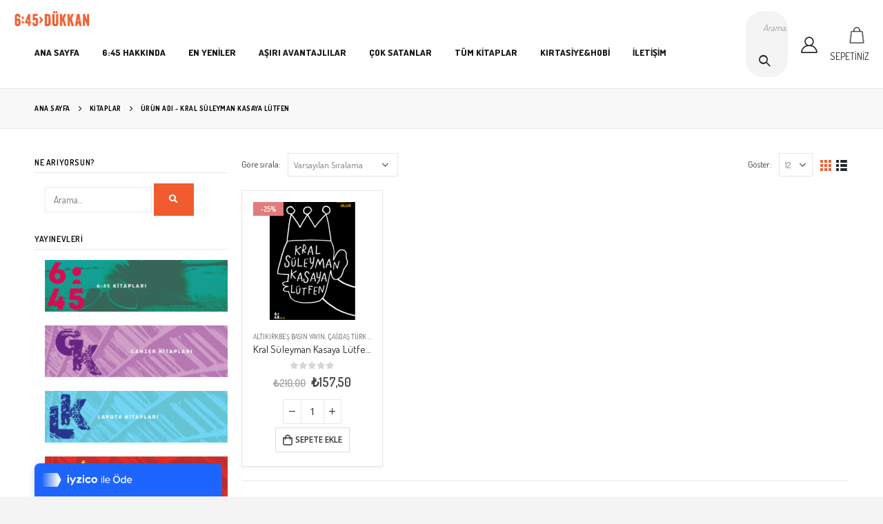

--- FILE ---
content_type: text/html; charset=UTF-8
request_url: https://645dukkan.com/product-tag/kral-suleyman-kasaya-lutfen/
body_size: 20941
content:
<!DOCTYPE html>
<html dir="ltr" lang="tr"
	prefix="og: https://ogp.me/ns#" >
<head>
	<meta http-equiv="X-UA-Compatible" content="IE=edge" />
	<meta http-equiv="Content-Type" content="text/html; charset=UTF-8" />
	<meta name="viewport" content="width=device-width, initial-scale=1, minimum-scale=1" />

	<link rel="profile" href="https://gmpg.org/xfn/11" />
	<link rel="pingback" href="https://645dukkan.com/xmlrpc.php" />
		<link rel="shortcut icon" href="//645dukkan.com/wp-content/uploads/2022/03/fav.png" type="image/x-icon" />
		<link rel="apple-touch-icon" href="//645dukkan.com/wp-content/uploads/2022/03/fav.png" />
		<link rel="apple-touch-icon" sizes="120x120" href="//645dukkan.com/wp-content/uploads/2022/03/fav.png" />
		<link rel="apple-touch-icon" sizes="76x76" href="//645dukkan.com/wp-content/uploads/2022/03/fav.png" />
		<link rel="apple-touch-icon" sizes="152x152" href="//645dukkan.com/wp-content/uploads/2022/03/fav.png" />
	<title>Kral Süleyman Kasaya Lütfen - 645 Dükkan</title>

		<!-- All in One SEO 4.4.1 - aioseo.com -->
		<meta name="robots" content="max-image-preview:large" />
		<link rel="canonical" href="https://645dukkan.com/product-tag/kral-suleyman-kasaya-lutfen/" />
		<meta name="generator" content="All in One SEO (AIOSEO) 4.4.1" />
		<script type="application/ld+json" class="aioseo-schema">
			{"@context":"https:\/\/schema.org","@graph":[{"@type":"BreadcrumbList","@id":"https:\/\/645dukkan.com\/product-tag\/kral-suleyman-kasaya-lutfen\/#breadcrumblist","itemListElement":[{"@type":"ListItem","@id":"https:\/\/645dukkan.com\/#listItem","position":1,"item":{"@type":"WebPage","@id":"https:\/\/645dukkan.com\/","name":"Ana Sayfa","description":"6:45 D\u00fckkan, 6:45 Yay\u0131nlar\u0131'n\u0131n kitap ve dergilerinin ayr\u0131ca uygun g\u00f6rd\u00fc\u011f\u00fc her t\u00fcrl\u00fc \u00fcr\u00fcn\u00fcn sat\u0131ld\u0131\u011f\u0131 bir internet sitesidir!","url":"https:\/\/645dukkan.com\/"},"nextItem":"https:\/\/645dukkan.com\/product-tag\/kral-suleyman-kasaya-lutfen\/#listItem"},{"@type":"ListItem","@id":"https:\/\/645dukkan.com\/product-tag\/kral-suleyman-kasaya-lutfen\/#listItem","position":2,"item":{"@type":"WebPage","@id":"https:\/\/645dukkan.com\/product-tag\/kral-suleyman-kasaya-lutfen\/","name":"Kral S\u00fcleyman Kasaya L\u00fctfen","url":"https:\/\/645dukkan.com\/product-tag\/kral-suleyman-kasaya-lutfen\/"},"previousItem":"https:\/\/645dukkan.com\/#listItem"}]},{"@type":"CollectionPage","@id":"https:\/\/645dukkan.com\/product-tag\/kral-suleyman-kasaya-lutfen\/#collectionpage","url":"https:\/\/645dukkan.com\/product-tag\/kral-suleyman-kasaya-lutfen\/","name":"Kral S\u00fcleyman Kasaya L\u00fctfen - 645 D\u00fckkan","inLanguage":"tr-TR","isPartOf":{"@id":"https:\/\/645dukkan.com\/#website"},"breadcrumb":{"@id":"https:\/\/645dukkan.com\/product-tag\/kral-suleyman-kasaya-lutfen\/#breadcrumblist"}},{"@type":"Organization","@id":"https:\/\/645dukkan.com\/#organization","name":"645 D\u00fckkan","url":"https:\/\/645dukkan.com\/","logo":{"@type":"ImageObject","url":"https:\/\/i0.wp.com\/645dukkan.com\/wp-content\/uploads\/2022\/03\/logo.webp?fit=450%2C100&ssl=1","@id":"https:\/\/645dukkan.com\/#organizationLogo","width":450,"height":100},"image":{"@id":"https:\/\/645dukkan.com\/#organizationLogo"},"sameAs":["https:\/\/www.facebook.com\/645dukkan\/","https:\/\/www.instagram.com\/645yayin\/"],"contactPoint":{"@type":"ContactPoint","telephone":"+905326205578","contactType":"Customer Support"}},{"@type":"WebSite","@id":"https:\/\/645dukkan.com\/#website","url":"https:\/\/645dukkan.com\/","name":"645 D\u00fckkan","description":"Tesad\u00fcf yoktur, \u00f6r\u00fcmcek vard\u0131r.","inLanguage":"tr-TR","publisher":{"@id":"https:\/\/645dukkan.com\/#organization"}}]}
		</script>
		<!-- All in One SEO -->

<script>window._wca = window._wca || [];</script>
<link rel='dns-prefetch' href='//stats.wp.com' />
<link rel='dns-prefetch' href='//fonts.googleapis.com' />
<link rel='dns-prefetch' href='//i0.wp.com' />
<link rel='dns-prefetch' href='//c0.wp.com' />
<link rel="alternate" type="application/rss+xml" title="645 Dükkan &raquo; beslemesi" href="https://645dukkan.com/feed/" />
<link rel="alternate" type="application/rss+xml" title="645 Dükkan &raquo; yorum beslemesi" href="https://645dukkan.com/comments/feed/" />
<link rel="alternate" type="application/rss+xml" title="645 Dükkan &raquo; Kral Süleyman Kasaya Lütfen Etiket beslemesi" href="https://645dukkan.com/product-tag/kral-suleyman-kasaya-lutfen/feed/" />
<script>
window._wpemojiSettings = {"baseUrl":"https:\/\/s.w.org\/images\/core\/emoji\/14.0.0\/72x72\/","ext":".png","svgUrl":"https:\/\/s.w.org\/images\/core\/emoji\/14.0.0\/svg\/","svgExt":".svg","source":{"concatemoji":"https:\/\/645dukkan.com\/wp-includes\/js\/wp-emoji-release.min.js?ver=6.2.8"}};
/*! This file is auto-generated */
!function(e,a,t){var n,r,o,i=a.createElement("canvas"),p=i.getContext&&i.getContext("2d");function s(e,t){p.clearRect(0,0,i.width,i.height),p.fillText(e,0,0);e=i.toDataURL();return p.clearRect(0,0,i.width,i.height),p.fillText(t,0,0),e===i.toDataURL()}function c(e){var t=a.createElement("script");t.src=e,t.defer=t.type="text/javascript",a.getElementsByTagName("head")[0].appendChild(t)}for(o=Array("flag","emoji"),t.supports={everything:!0,everythingExceptFlag:!0},r=0;r<o.length;r++)t.supports[o[r]]=function(e){if(p&&p.fillText)switch(p.textBaseline="top",p.font="600 32px Arial",e){case"flag":return s("\ud83c\udff3\ufe0f\u200d\u26a7\ufe0f","\ud83c\udff3\ufe0f\u200b\u26a7\ufe0f")?!1:!s("\ud83c\uddfa\ud83c\uddf3","\ud83c\uddfa\u200b\ud83c\uddf3")&&!s("\ud83c\udff4\udb40\udc67\udb40\udc62\udb40\udc65\udb40\udc6e\udb40\udc67\udb40\udc7f","\ud83c\udff4\u200b\udb40\udc67\u200b\udb40\udc62\u200b\udb40\udc65\u200b\udb40\udc6e\u200b\udb40\udc67\u200b\udb40\udc7f");case"emoji":return!s("\ud83e\udef1\ud83c\udffb\u200d\ud83e\udef2\ud83c\udfff","\ud83e\udef1\ud83c\udffb\u200b\ud83e\udef2\ud83c\udfff")}return!1}(o[r]),t.supports.everything=t.supports.everything&&t.supports[o[r]],"flag"!==o[r]&&(t.supports.everythingExceptFlag=t.supports.everythingExceptFlag&&t.supports[o[r]]);t.supports.everythingExceptFlag=t.supports.everythingExceptFlag&&!t.supports.flag,t.DOMReady=!1,t.readyCallback=function(){t.DOMReady=!0},t.supports.everything||(n=function(){t.readyCallback()},a.addEventListener?(a.addEventListener("DOMContentLoaded",n,!1),e.addEventListener("load",n,!1)):(e.attachEvent("onload",n),a.attachEvent("onreadystatechange",function(){"complete"===a.readyState&&t.readyCallback()})),(e=t.source||{}).concatemoji?c(e.concatemoji):e.wpemoji&&e.twemoji&&(c(e.twemoji),c(e.wpemoji)))}(window,document,window._wpemojiSettings);
</script>
<style>
img.wp-smiley,
img.emoji {
	display: inline !important;
	border: none !important;
	box-shadow: none !important;
	height: 1em !important;
	width: 1em !important;
	margin: 0 0.07em !important;
	vertical-align: -0.1em !important;
	background: none !important;
	padding: 0 !important;
}
</style>
	<link rel='stylesheet' id='xt-icons-css' href='https://645dukkan.com/wp-content/plugins/woo-floating-cart-lite/xt-framework/includes/customizer/controls/xt_icons/css/xt-icons.css?ver=2.3.0' media='all' />
<link rel='stylesheet' id='xt_framework_add-to-cart-css' href='https://645dukkan.com/wp-content/plugins/woo-floating-cart-lite/xt-framework/includes/modules/add-to-cart/assets/css/add-to-cart.css?ver=2.3.0' media='all' />
<link rel='stylesheet' id='wp-block-library-css' href='https://c0.wp.com/c/6.2.8/wp-includes/css/dist/block-library/style.min.css' media='all' />
<style id='wp-block-library-inline-css'>
.has-text-align-justify{text-align:justify;}
</style>
<style id='wp-block-library-theme-inline-css'>
.wp-block-audio figcaption{color:#555;font-size:13px;text-align:center}.is-dark-theme .wp-block-audio figcaption{color:hsla(0,0%,100%,.65)}.wp-block-audio{margin:0 0 1em}.wp-block-code{border:1px solid #ccc;border-radius:4px;font-family:Menlo,Consolas,monaco,monospace;padding:.8em 1em}.wp-block-embed figcaption{color:#555;font-size:13px;text-align:center}.is-dark-theme .wp-block-embed figcaption{color:hsla(0,0%,100%,.65)}.wp-block-embed{margin:0 0 1em}.blocks-gallery-caption{color:#555;font-size:13px;text-align:center}.is-dark-theme .blocks-gallery-caption{color:hsla(0,0%,100%,.65)}.wp-block-image figcaption{color:#555;font-size:13px;text-align:center}.is-dark-theme .wp-block-image figcaption{color:hsla(0,0%,100%,.65)}.wp-block-image{margin:0 0 1em}.wp-block-pullquote{border-bottom:4px solid;border-top:4px solid;color:currentColor;margin-bottom:1.75em}.wp-block-pullquote cite,.wp-block-pullquote footer,.wp-block-pullquote__citation{color:currentColor;font-size:.8125em;font-style:normal;text-transform:uppercase}.wp-block-quote{border-left:.25em solid;margin:0 0 1.75em;padding-left:1em}.wp-block-quote cite,.wp-block-quote footer{color:currentColor;font-size:.8125em;font-style:normal;position:relative}.wp-block-quote.has-text-align-right{border-left:none;border-right:.25em solid;padding-left:0;padding-right:1em}.wp-block-quote.has-text-align-center{border:none;padding-left:0}.wp-block-quote.is-large,.wp-block-quote.is-style-large,.wp-block-quote.is-style-plain{border:none}.wp-block-search .wp-block-search__label{font-weight:700}.wp-block-search__button{border:1px solid #ccc;padding:.375em .625em}:where(.wp-block-group.has-background){padding:1.25em 2.375em}.wp-block-separator.has-css-opacity{opacity:.4}.wp-block-separator{border:none;border-bottom:2px solid;margin-left:auto;margin-right:auto}.wp-block-separator.has-alpha-channel-opacity{opacity:1}.wp-block-separator:not(.is-style-wide):not(.is-style-dots){width:100px}.wp-block-separator.has-background:not(.is-style-dots){border-bottom:none;height:1px}.wp-block-separator.has-background:not(.is-style-wide):not(.is-style-dots){height:2px}.wp-block-table{margin:0 0 1em}.wp-block-table td,.wp-block-table th{word-break:normal}.wp-block-table figcaption{color:#555;font-size:13px;text-align:center}.is-dark-theme .wp-block-table figcaption{color:hsla(0,0%,100%,.65)}.wp-block-video figcaption{color:#555;font-size:13px;text-align:center}.is-dark-theme .wp-block-video figcaption{color:hsla(0,0%,100%,.65)}.wp-block-video{margin:0 0 1em}.wp-block-template-part.has-background{margin-bottom:0;margin-top:0;padding:1.25em 2.375em}
</style>
<link rel='stylesheet' id='jetpack-videopress-video-block-view-css' href='https://645dukkan.com/wp-content/plugins/jetpack/jetpack_vendor/automattic/jetpack-videopress/build/block-editor/blocks/video/view.css?minify=false&#038;ver=34ae973733627b74a14e' media='all' />
<link rel='stylesheet' id='mediaelement-css' href='https://c0.wp.com/c/6.2.8/wp-includes/js/mediaelement/mediaelementplayer-legacy.min.css' media='all' />
<link rel='stylesheet' id='wp-mediaelement-css' href='https://c0.wp.com/c/6.2.8/wp-includes/js/mediaelement/wp-mediaelement.min.css' media='all' />
<link rel='stylesheet' id='wc-blocks-vendors-style-css' href='https://c0.wp.com/p/woocommerce/7.8.2/packages/woocommerce-blocks/build/wc-blocks-vendors-style.css' media='all' />
<link rel='stylesheet' id='wc-blocks-style-css' href='https://c0.wp.com/p/woocommerce/7.8.2/packages/woocommerce-blocks/build/wc-blocks-style.css' media='all' />
<link rel='stylesheet' id='yith-wcan-shortcodes-css' href='https://645dukkan.com/wp-content/plugins/yith-woocommerce-ajax-navigation/assets/css/shortcodes.css?ver=4.23.0' media='all' />
<style id='yith-wcan-shortcodes-inline-css'>
:root{
	--yith-wcan-filters_colors_titles: #434343;
	--yith-wcan-filters_colors_background: #FFFFFF;
	--yith-wcan-filters_colors_accent: #A7144C;
	--yith-wcan-filters_colors_accent_r: 167;
	--yith-wcan-filters_colors_accent_g: 20;
	--yith-wcan-filters_colors_accent_b: 76;
	--yith-wcan-color_swatches_border_radius: 100%;
	--yith-wcan-color_swatches_size: 30px;
	--yith-wcan-labels_style_background: #FFFFFF;
	--yith-wcan-labels_style_background_hover: #A7144C;
	--yith-wcan-labels_style_background_active: #A7144C;
	--yith-wcan-labels_style_text: #434343;
	--yith-wcan-labels_style_text_hover: #FFFFFF;
	--yith-wcan-labels_style_text_active: #FFFFFF;
	--yith-wcan-anchors_style_text: #434343;
	--yith-wcan-anchors_style_text_hover: #A7144C;
	--yith-wcan-anchors_style_text_active: #A7144C;
}
</style>
<link rel='stylesheet' id='classic-theme-styles-css' href='https://c0.wp.com/c/6.2.8/wp-includes/css/classic-themes.min.css' media='all' />
<style id='global-styles-inline-css'>
body{--wp--preset--color--black: #000000;--wp--preset--color--cyan-bluish-gray: #abb8c3;--wp--preset--color--white: #ffffff;--wp--preset--color--pale-pink: #f78da7;--wp--preset--color--vivid-red: #cf2e2e;--wp--preset--color--luminous-vivid-orange: #ff6900;--wp--preset--color--luminous-vivid-amber: #fcb900;--wp--preset--color--light-green-cyan: #7bdcb5;--wp--preset--color--vivid-green-cyan: #00d084;--wp--preset--color--pale-cyan-blue: #8ed1fc;--wp--preset--color--vivid-cyan-blue: #0693e3;--wp--preset--color--vivid-purple: #9b51e0;--wp--preset--color--primary: #f05b30;--wp--preset--color--secondary: #1c1d1d;--wp--preset--color--tertiary: #e4e0bb;--wp--preset--color--quaternary: #1c1d1d;--wp--preset--color--dark: #1c1d1d;--wp--preset--color--light: #ffffff;--wp--preset--gradient--vivid-cyan-blue-to-vivid-purple: linear-gradient(135deg,rgba(6,147,227,1) 0%,rgb(155,81,224) 100%);--wp--preset--gradient--light-green-cyan-to-vivid-green-cyan: linear-gradient(135deg,rgb(122,220,180) 0%,rgb(0,208,130) 100%);--wp--preset--gradient--luminous-vivid-amber-to-luminous-vivid-orange: linear-gradient(135deg,rgba(252,185,0,1) 0%,rgba(255,105,0,1) 100%);--wp--preset--gradient--luminous-vivid-orange-to-vivid-red: linear-gradient(135deg,rgba(255,105,0,1) 0%,rgb(207,46,46) 100%);--wp--preset--gradient--very-light-gray-to-cyan-bluish-gray: linear-gradient(135deg,rgb(238,238,238) 0%,rgb(169,184,195) 100%);--wp--preset--gradient--cool-to-warm-spectrum: linear-gradient(135deg,rgb(74,234,220) 0%,rgb(151,120,209) 20%,rgb(207,42,186) 40%,rgb(238,44,130) 60%,rgb(251,105,98) 80%,rgb(254,248,76) 100%);--wp--preset--gradient--blush-light-purple: linear-gradient(135deg,rgb(255,206,236) 0%,rgb(152,150,240) 100%);--wp--preset--gradient--blush-bordeaux: linear-gradient(135deg,rgb(254,205,165) 0%,rgb(254,45,45) 50%,rgb(107,0,62) 100%);--wp--preset--gradient--luminous-dusk: linear-gradient(135deg,rgb(255,203,112) 0%,rgb(199,81,192) 50%,rgb(65,88,208) 100%);--wp--preset--gradient--pale-ocean: linear-gradient(135deg,rgb(255,245,203) 0%,rgb(182,227,212) 50%,rgb(51,167,181) 100%);--wp--preset--gradient--electric-grass: linear-gradient(135deg,rgb(202,248,128) 0%,rgb(113,206,126) 100%);--wp--preset--gradient--midnight: linear-gradient(135deg,rgb(2,3,129) 0%,rgb(40,116,252) 100%);--wp--preset--duotone--dark-grayscale: url('#wp-duotone-dark-grayscale');--wp--preset--duotone--grayscale: url('#wp-duotone-grayscale');--wp--preset--duotone--purple-yellow: url('#wp-duotone-purple-yellow');--wp--preset--duotone--blue-red: url('#wp-duotone-blue-red');--wp--preset--duotone--midnight: url('#wp-duotone-midnight');--wp--preset--duotone--magenta-yellow: url('#wp-duotone-magenta-yellow');--wp--preset--duotone--purple-green: url('#wp-duotone-purple-green');--wp--preset--duotone--blue-orange: url('#wp-duotone-blue-orange');--wp--preset--font-size--small: 13px;--wp--preset--font-size--medium: 20px;--wp--preset--font-size--large: 36px;--wp--preset--font-size--x-large: 42px;--wp--preset--spacing--20: 0.44rem;--wp--preset--spacing--30: 0.67rem;--wp--preset--spacing--40: 1rem;--wp--preset--spacing--50: 1.5rem;--wp--preset--spacing--60: 2.25rem;--wp--preset--spacing--70: 3.38rem;--wp--preset--spacing--80: 5.06rem;--wp--preset--shadow--natural: 6px 6px 9px rgba(0, 0, 0, 0.2);--wp--preset--shadow--deep: 12px 12px 50px rgba(0, 0, 0, 0.4);--wp--preset--shadow--sharp: 6px 6px 0px rgba(0, 0, 0, 0.2);--wp--preset--shadow--outlined: 6px 6px 0px -3px rgba(255, 255, 255, 1), 6px 6px rgba(0, 0, 0, 1);--wp--preset--shadow--crisp: 6px 6px 0px rgba(0, 0, 0, 1);}:where(.is-layout-flex){gap: 0.5em;}body .is-layout-flow > .alignleft{float: left;margin-inline-start: 0;margin-inline-end: 2em;}body .is-layout-flow > .alignright{float: right;margin-inline-start: 2em;margin-inline-end: 0;}body .is-layout-flow > .aligncenter{margin-left: auto !important;margin-right: auto !important;}body .is-layout-constrained > .alignleft{float: left;margin-inline-start: 0;margin-inline-end: 2em;}body .is-layout-constrained > .alignright{float: right;margin-inline-start: 2em;margin-inline-end: 0;}body .is-layout-constrained > .aligncenter{margin-left: auto !important;margin-right: auto !important;}body .is-layout-constrained > :where(:not(.alignleft):not(.alignright):not(.alignfull)){max-width: var(--wp--style--global--content-size);margin-left: auto !important;margin-right: auto !important;}body .is-layout-constrained > .alignwide{max-width: var(--wp--style--global--wide-size);}body .is-layout-flex{display: flex;}body .is-layout-flex{flex-wrap: wrap;align-items: center;}body .is-layout-flex > *{margin: 0;}:where(.wp-block-columns.is-layout-flex){gap: 2em;}.has-black-color{color: var(--wp--preset--color--black) !important;}.has-cyan-bluish-gray-color{color: var(--wp--preset--color--cyan-bluish-gray) !important;}.has-white-color{color: var(--wp--preset--color--white) !important;}.has-pale-pink-color{color: var(--wp--preset--color--pale-pink) !important;}.has-vivid-red-color{color: var(--wp--preset--color--vivid-red) !important;}.has-luminous-vivid-orange-color{color: var(--wp--preset--color--luminous-vivid-orange) !important;}.has-luminous-vivid-amber-color{color: var(--wp--preset--color--luminous-vivid-amber) !important;}.has-light-green-cyan-color{color: var(--wp--preset--color--light-green-cyan) !important;}.has-vivid-green-cyan-color{color: var(--wp--preset--color--vivid-green-cyan) !important;}.has-pale-cyan-blue-color{color: var(--wp--preset--color--pale-cyan-blue) !important;}.has-vivid-cyan-blue-color{color: var(--wp--preset--color--vivid-cyan-blue) !important;}.has-vivid-purple-color{color: var(--wp--preset--color--vivid-purple) !important;}.has-black-background-color{background-color: var(--wp--preset--color--black) !important;}.has-cyan-bluish-gray-background-color{background-color: var(--wp--preset--color--cyan-bluish-gray) !important;}.has-white-background-color{background-color: var(--wp--preset--color--white) !important;}.has-pale-pink-background-color{background-color: var(--wp--preset--color--pale-pink) !important;}.has-vivid-red-background-color{background-color: var(--wp--preset--color--vivid-red) !important;}.has-luminous-vivid-orange-background-color{background-color: var(--wp--preset--color--luminous-vivid-orange) !important;}.has-luminous-vivid-amber-background-color{background-color: var(--wp--preset--color--luminous-vivid-amber) !important;}.has-light-green-cyan-background-color{background-color: var(--wp--preset--color--light-green-cyan) !important;}.has-vivid-green-cyan-background-color{background-color: var(--wp--preset--color--vivid-green-cyan) !important;}.has-pale-cyan-blue-background-color{background-color: var(--wp--preset--color--pale-cyan-blue) !important;}.has-vivid-cyan-blue-background-color{background-color: var(--wp--preset--color--vivid-cyan-blue) !important;}.has-vivid-purple-background-color{background-color: var(--wp--preset--color--vivid-purple) !important;}.has-black-border-color{border-color: var(--wp--preset--color--black) !important;}.has-cyan-bluish-gray-border-color{border-color: var(--wp--preset--color--cyan-bluish-gray) !important;}.has-white-border-color{border-color: var(--wp--preset--color--white) !important;}.has-pale-pink-border-color{border-color: var(--wp--preset--color--pale-pink) !important;}.has-vivid-red-border-color{border-color: var(--wp--preset--color--vivid-red) !important;}.has-luminous-vivid-orange-border-color{border-color: var(--wp--preset--color--luminous-vivid-orange) !important;}.has-luminous-vivid-amber-border-color{border-color: var(--wp--preset--color--luminous-vivid-amber) !important;}.has-light-green-cyan-border-color{border-color: var(--wp--preset--color--light-green-cyan) !important;}.has-vivid-green-cyan-border-color{border-color: var(--wp--preset--color--vivid-green-cyan) !important;}.has-pale-cyan-blue-border-color{border-color: var(--wp--preset--color--pale-cyan-blue) !important;}.has-vivid-cyan-blue-border-color{border-color: var(--wp--preset--color--vivid-cyan-blue) !important;}.has-vivid-purple-border-color{border-color: var(--wp--preset--color--vivid-purple) !important;}.has-vivid-cyan-blue-to-vivid-purple-gradient-background{background: var(--wp--preset--gradient--vivid-cyan-blue-to-vivid-purple) !important;}.has-light-green-cyan-to-vivid-green-cyan-gradient-background{background: var(--wp--preset--gradient--light-green-cyan-to-vivid-green-cyan) !important;}.has-luminous-vivid-amber-to-luminous-vivid-orange-gradient-background{background: var(--wp--preset--gradient--luminous-vivid-amber-to-luminous-vivid-orange) !important;}.has-luminous-vivid-orange-to-vivid-red-gradient-background{background: var(--wp--preset--gradient--luminous-vivid-orange-to-vivid-red) !important;}.has-very-light-gray-to-cyan-bluish-gray-gradient-background{background: var(--wp--preset--gradient--very-light-gray-to-cyan-bluish-gray) !important;}.has-cool-to-warm-spectrum-gradient-background{background: var(--wp--preset--gradient--cool-to-warm-spectrum) !important;}.has-blush-light-purple-gradient-background{background: var(--wp--preset--gradient--blush-light-purple) !important;}.has-blush-bordeaux-gradient-background{background: var(--wp--preset--gradient--blush-bordeaux) !important;}.has-luminous-dusk-gradient-background{background: var(--wp--preset--gradient--luminous-dusk) !important;}.has-pale-ocean-gradient-background{background: var(--wp--preset--gradient--pale-ocean) !important;}.has-electric-grass-gradient-background{background: var(--wp--preset--gradient--electric-grass) !important;}.has-midnight-gradient-background{background: var(--wp--preset--gradient--midnight) !important;}.has-small-font-size{font-size: var(--wp--preset--font-size--small) !important;}.has-medium-font-size{font-size: var(--wp--preset--font-size--medium) !important;}.has-large-font-size{font-size: var(--wp--preset--font-size--large) !important;}.has-x-large-font-size{font-size: var(--wp--preset--font-size--x-large) !important;}
.wp-block-navigation a:where(:not(.wp-element-button)){color: inherit;}
:where(.wp-block-columns.is-layout-flex){gap: 2em;}
.wp-block-pullquote{font-size: 1.5em;line-height: 1.6;}
</style>
<link rel='stylesheet' id='contact-form-7-css' href='https://645dukkan.com/wp-content/plugins/contact-form-7/includes/css/styles.css?ver=5.7.7' media='all' />
<link rel='stylesheet' id='swpm.common-css' href='https://645dukkan.com/wp-content/plugins/simple-membership/css/swpm.common.css?ver=4.3.4' media='all' />
<style id='woocommerce-inline-inline-css'>
.woocommerce form .form-row .required { visibility: visible; }
</style>
<link rel='stylesheet' id='xtfw_notice-css' href='https://645dukkan.com/wp-content/plugins/woo-floating-cart-lite/xt-framework/includes/notices/assets/css/frontend-notices.css?ver=2.3.0' media='all' />
<link rel='stylesheet' id='xt-woo-floating-cart-css' href='https://645dukkan.com/wp-content/plugins/woo-floating-cart-lite/public/assets/css/frontend.css?ver=2.7.4' media='all' />
<link rel='stylesheet' id='yith_wcas_frontend-css' href='https://645dukkan.com/wp-content/plugins/yith-woocommerce-ajax-search/assets/css/yith_wcas_ajax_search.css?ver=1.32.0' media='all' />
<link rel='stylesheet' id='porto-css-vars-css' href='https://645dukkan.com/wp-content/uploads/porto_styles/theme_css_vars.css?ver=6.3.2' media='all' />
<link rel='stylesheet' id='js_composer_front-css' href='https://645dukkan.com/wp-content/plugins/js_composer/assets/css/js_composer.min.css?ver=6.9.0' media='all' />
<link rel='stylesheet' id='porto-google-fonts-css' href='//fonts.googleapis.com/css?family=Dosis%3A400%2C500%2C600%2C700%2C800%7COpen+Sans%3A400%2C600%2C700&#038;ver=6.2.8' media='all' />
<link rel='stylesheet' id='bootstrap-css' href='https://645dukkan.com/wp-content/uploads/porto_styles/bootstrap.css?ver=6.3.2' media='all' />
<link rel='stylesheet' id='porto-plugins-css' href='https://645dukkan.com/wp-content/themes/porto/css/plugins.css?ver=6.3.2' media='all' />
<link rel='stylesheet' id='porto-theme-css' href='https://645dukkan.com/wp-content/themes/porto/css/theme.css?ver=6.3.2' media='all' />
<link rel='stylesheet' id='porto-shortcodes-css' href='https://645dukkan.com/wp-content/uploads/porto_styles/shortcodes.css?ver=6.3.2' media='all' />
<link rel='stylesheet' id='porto-theme-shop-css' href='https://645dukkan.com/wp-content/themes/porto/css/theme_shop.css?ver=6.3.2' media='all' />
<link rel='stylesheet' id='porto-theme-wpb-css' href='https://645dukkan.com/wp-content/themes/porto/css/theme_wpb.css?ver=6.3.2' media='all' />
<link rel='stylesheet' id='porto-dynamic-style-css' href='https://645dukkan.com/wp-content/uploads/porto_styles/dynamic_style.css?ver=6.3.2' media='all' />
<link rel='stylesheet' id='porto-type-builder-css' href='https://645dukkan.com/wp-content/plugins/porto-functionality/builders/assets/type-builder.css?ver=2.3.1' media='all' />
<link rel='stylesheet' id='porto-style-css' href='https://645dukkan.com/wp-content/themes/porto/style.css?ver=6.3.2' media='all' />
<style id='porto-style-inline-css'>
.side-header-narrow-bar-logo{max-width:111px}@media (min-width:992px){}#header .header-main .header-left,#header .header-main .header-center,#header .header-main .header-right,.fixed-header #header .header-main .header-left,.fixed-header #header .header-main .header-right,.fixed-header #header .header-main .header-center,.header-builder-p .header-main{padding-top:15px;padding-bottom:15px}@media (max-width:991px){#header .header-main .header-left,#header .header-main .header-center,#header .header-main .header-right,.fixed-header #header .header-main .header-left,.fixed-header #header .header-main .header-right,.fixed-header #header .header-main .header-center,.header-builder-p .header-main{padding-top:15px;padding-bottom:15px}}body.single-product .page-top .breadcrumbs-wrap{padding-right:55px}#login-form-popup{max-width:480px}.header-wrapper.wide .container{padding-left:20px;padding-right:20px}@media (min-width:1440px){.container{max-width:1404px}#header .logo{margin-right:1rem}.d-sl-inline-block{display:inline-block !important}.main-content-wrap > .col-lg-9{width:80%}.main-content-wrap > .col-lg-3{width:20%}.porto-products-filter-body:not(.opened) .main-content{margin-left:-20%}}@media (min-width:1500px){body{margin:30px;overflow:hidden}}.bg-grey-gradient{background-image:linear-gradient(to bottom,#f4f4f4,#fff)}.btn{font-weight:500}.btn-md{font-size:.8571em;font-weight:600}.ls-negative-03{letter-spacing:-0.03em}.ls-50em{letter-spacing:.05em}@media (min-width:992px){.header-main .header-right,#header .searchform-popup,#header .searchform .text{-ms-flex:1;flex:1}#header .searchform{display:block;border:none;box-shadow:none;background:#f4f4f4;line-height:48px}#header .searchform input{width:100%;border:none;height:48px;padding:0 0 0 25px;font-style:italic}#header .searchform button{padding-right:20px;height:48px}#header .header-main .header-right{flex-wrap:nowrap;padding-left:1.75rem}.header-main .header-right .separator{margin-left:2em;margin-right:1em}}#header .separator{height:1.5em;border-color:rgba(0,0,0,.06)}.header-top .porto-block{width:100%;margin:0}.header-top .container.header-row,.header-top .header-center{padding:0}.header-top .porto-sicon-box{justify-content:center}#mini-cart .minicart-icon{width:25px;height:20px;border:2px solid #222529;border-radius:0 0 5px 5px;position:relative;opacity:.9;margin:5px 0 0}#mini-cart .minicart-icon:before{content:'';position:absolute;border:2px solid;border-color:inherit;border-bottom:none;border-radius:10px 10px 0 0;left:50%;top:-8px;margin-left:-7.5px;width:15px;height:11px}#header .porto-sicon-box{margin-bottom:0;text-align:left}#header .wishlist{margin-left:.5rem;font-size:28px}#header .wishlist i{vertical-align:middle}@media (max-width:991px){#header .searchform input{width:300px}#header .separator,.header-main .porto-sicon-box .porto-sicon-header{display:none}#header .header-main .porto-icon{border:none !important;width:1em !important;margin:0}}.page-top .breadcrumbs-wrap{font-size:10px;font-weight:700;letter-spacing:.05em}.woo-page-header + #main{padding-top:2.5rem}ul.products{margin-bottom:0}.product-col .product-inner{border:1px solid #e7e7e7;padding:16px 16px 5px;box-shadow:0 2px 3px 0 rgba(0,0,0,.05)}ul.list .product-col .product-inner{padding-bottom:16px}.no-border .product-col .product-inner{border:none;box-shadow:none;padding:20px 40px 5px;background:#fff;height:100%}@media (max-width:1219px){.no-border .product-col .product-inner{padding-left:20px;padding-right:20px}}.porto-products.product-bg-white .product-col .product-inner{background:#fff}ul.products li.product h3,ul.products li.product .price{font-family:'Open Sans';letter-spacing:.005em}.home-cats-with-featured .thumb-info img{min-height:240px;object-fit:cover}ul.products li.product-category .thumb-info h3{font-size:1.2941em;letter-spacing:-0.01em;text-transform:none}ul.products li.product-category .thumb-info-type{font-size:.8235em;font-weight:500;letter-spacing:.01em}ul.products li.product-category .btn{letter-spacing:.01em;text-transform:uppercase;font-size:12px;margin-top:4%;color:inherit}ul.products li.product-category > .woocommerce{max-width:43%;margin:-37% auto 0;position:relative;z-index:2}ul.products li.product-category li.product .product-inner{border:none;box-shadow:none;padding:0;text-align:center}ul.products li.product-category .rating-wrap{margin-left:auto;margin-right:auto}ul.products li.product-category .labels,.porto-products.no-border ul.products .labels{display:none}ul.products.category-pos-middle li.product-category .thumb-info-title{top:12%;transform:none;padding:0}ul.products.category-pos-middle .owl-nav{top:32%}li.product-col.product-default h3{color:#222529}.product-image .labels{top:0;left:0}@media (max-width:991px){ul.products li.product-category > .woocommerce{max-width:60%}}body.woocommerce-page.archive .sidebar-content{border:none}body.woocommerce-page.archive .sidebar-content aside.widget{padding:0 0 20px 15px;border-bottom:none}.woocommerce-page .sidebar-content .widget-title{font-size:12px;font-weight:600;color:#000;letter-spacing:.05em}body.woocommerce-page.archive .sidebar-content .widget .widget-title{border-bottom:1px solid #e7e7e7;padding-top:6px;padding-bottom:6px;margin-left:-15px}.sidebar .product-categories li > a,.widget > div > ul,.widget > ul{font-size:12px;font-weight:400}.sidebar-content .filter-item-list{display:block}.sidebar-content .filter-item-list .filter-color{margin-bottom:15px;text-indent:35px;line-height:10px;width:18px;height:18px}.widget_product_categories .widget-title .toggle,.widget_price_filter .widget-title .toggle,.widget_layered_nav .widget-title .toggle,.widget_layered_nav_filters .widget-title .toggle,.widget_rating_filter .widget-title .toggle{right:-4px}@media (min-width:768px){.product-layout-default .product-summary-wrap .summary-before{width:44%}.product-layout-default .product-summary-wrap .summary{width:56%}}#footer .widget-title{font-size:1.23em;text-transform:none}#footer .footer-main > .container{padding-top:3rem;padding-bottom:1rem}#footer .footer-main > .container:before,#footer .footer-main > .container:after{content:'';display:block;position:absolute;left:10px;right:10px;top:0;border-top:1px solid #e1e1e1}#footer .footer-main > .container:after{top:auto;bottom:0}.footer-top{text-align:center}.footer-top .widget_wysija_cont{display:inline-table;max-width:570px;text-align:justify}.footer-top .wysija-paragraph{display:table-cell;vertical-align:middle;width:99%}.footer-top .widget_wysija_cont .wysija-input{border-radius:24px 0 0 24px;padding-left:25px;background:#f4f4f4;border:none;height:48px;font-size:12px;font-style:italic}.footer-top .widget_wysija_cont .wysija-submit{padding-left:25px;padding-right:30px;border-radius:0 24px 24px 0;height:48px;font-size:12px;font-weight:600;background:#333;box-shadow:none !important}#footer .footer-bottom{font-size:1em}@media (min-width:992px){.footer-main .col-lg-3{padding-left:4.2%}}
</style>
<link rel='stylesheet' id='styles-child-css' href='https://645dukkan.com/wp-content/themes/porto-child/style.css?ver=6.2.8' media='all' />
<link rel='stylesheet' id='porto-account-login-style-css' href='https://645dukkan.com/wp-content/themes/porto/css/theme/shop/login-style/account-login.css?ver=6.3.2' media='all' />
<link rel='stylesheet' id='jetpack_css-css' href='https://c0.wp.com/p/jetpack/12.3.1/css/jetpack.css' media='all' />
<script src='https://c0.wp.com/c/6.2.8/wp-includes/js/jquery/jquery.min.js' id='jquery-core-js'></script>
<script src='https://c0.wp.com/c/6.2.8/wp-includes/js/jquery/jquery-migrate.min.js' id='jquery-migrate-js'></script>
<script id='xtfw-inline-js-after'>
                    window.XT = (typeof window.XT !== "undefined") ? window.XT : {};
        
                    XT.isTouchDevice = function () {
                        return ("ontouchstart" in document.documentElement);
                    };
                    
                    (function( $ ) {
                        if (XT.isTouchDevice()) {
                            $("html").addClass("xtfw-touchevents");
                        }else{        
                            $("html").addClass("xtfw-no-touchevents");
                        }
                    })( jQuery );
                
</script>
<script src='https://645dukkan.com/wp-content/plugins/woo-floating-cart-lite/xt-framework/assets/js/jquery.ajaxqueue-min.js?ver=2.3.0' id='xt-jquery-ajaxqueue-js'></script>
<script src='https://c0.wp.com/p/woocommerce/7.8.2/assets/js/jquery-blockui/jquery.blockUI.min.js' id='jquery-blockui-js'></script>
<script id='wc-add-to-cart-js-extra'>
var wc_add_to_cart_params = {"ajax_url":"\/wp-admin\/admin-ajax.php","wc_ajax_url":"\/?wc-ajax=%%endpoint%%","i18n_view_cart":"Sepeti g\u00f6r\u00fcnt\u00fcle","cart_url":"https:\/\/645dukkan.com\/cart\/","is_cart":"","cart_redirect_after_add":"no"};
</script>
<script src='https://c0.wp.com/p/woocommerce/7.8.2/assets/js/frontend/add-to-cart.min.js' id='wc-add-to-cart-js'></script>
<script id='xt_framework_add-to-cart-js-extra'>
var XT_ATC = {"customizerConfigId":"xt_framework_add-to-cart","ajaxUrl":"https:\/\/645dukkan.com\/?wc-ajax=%%endpoint%%","ajaxAddToCart":"1","ajaxSinglePageAddToCart":"1","singleRefreshFragments":"","singleScrollToNotice":"1","singleScrollToNoticeTimeout":"","isProductPage":"","overrideSpinner":"","spinnerIcon":"","checkmarkIcon":"","redirectionEnabled":"","redirectionTo":"https:\/\/645dukkan.com\/cart\/"};
</script>
<script src='https://645dukkan.com/wp-content/plugins/woo-floating-cart-lite/xt-framework/includes/modules/add-to-cart/assets/js/add-to-cart-min.js?ver=2.3.0' id='xt_framework_add-to-cart-js'></script>
<script src='https://645dukkan.com/wp-content/plugins/js_composer/assets/js/vendors/woocommerce-add-to-cart.js?ver=6.9.0' id='vc_woocommerce-add-to-cart-js-js'></script>
<script src='https://645dukkan.com/wp-content/plugins/woo-floating-cart-lite/public/assets/vendors/bodyScrollLock-min.js?ver=2.7.4' id='xt-body-scroll-lock-js'></script>
<script src='https://645dukkan.com/wp-content/plugins/woo-floating-cart-lite/xt-framework/assets/js/jquery.touch-min.js?ver=2.3.0' id='xt-jquery-touch-js'></script>
<script defer src='https://stats.wp.com/s-202551.js' id='woocommerce-analytics-js'></script>
<link rel="https://api.w.org/" href="https://645dukkan.com/wp-json/" /><link rel="alternate" type="application/json" href="https://645dukkan.com/wp-json/wp/v2/product_tag/805" /><link rel="EditURI" type="application/rsd+xml" title="RSD" href="https://645dukkan.com/xmlrpc.php?rsd" />
<link rel="wlwmanifest" type="application/wlwmanifest+xml" href="https://645dukkan.com/wp-includes/wlwmanifest.xml" />
<meta name="generator" content="WordPress 6.2.8" />
<meta name="generator" content="WooCommerce 7.8.2" />
	<style>img#wpstats{display:none}</style>
		<!-- Google site verification - Google Listings & Ads -->
<meta name="google-site-verification" content="1r7vKb9AARA1QH8r_FscpJ8-TyvxSs9M0aLDqZ55-kU" />
	<noscript><style>.woocommerce-product-gallery{ opacity: 1 !important; }</style></noscript>
	<meta name="generator" content="Powered by WPBakery Page Builder - drag and drop page builder for WordPress."/>
		<style id="wp-custom-css">
			ul.products li.product h3, ul.products li.product .price {
    font-family: 'Dosis';
    letter-spacing: .005em;
}

.vc_custom_1648510076186 {
    padding-top: 12px !important;
    padding-right: 10px !important;
    padding-bottom: 12px !important;
    padding-left: 10px !important;
    background-color: #f05b30!important;
}		</style>
		<style id="xirki-inline-styles">:root{--xt-woofc-spinner-overlay-color:rgba(255,255,255,0.5);--xt-woofc-bg-color:#ffffff;--xt-woofc-success-color:#4b9b12;--xt-woofc-overlay-color:rgba(0,0,0,.5);--xt-woofc-notice-font-size:13px;}@media screen and (min-width: 783px){:root{--xt-woofc-hoffset:20px;--xt-woofc-voffset:20px;--xt-woofc-zindex:90200;}}@media screen and (max-width: 782px){:root{--xt-woofc-hoffset:20px;--xt-woofc-voffset:20px;--xt-woofc-zindex:90200;}}@media screen and (max-width: 480px){:root{--xt-woofc-hoffset:0px;--xt-woofc-voffset:0px;--xt-woofc-zindex:90200;}}</style><noscript><style> .wpb_animate_when_almost_visible { opacity: 1; }</style></noscript><style id="wpforms-css-vars-root">
				:root {
					--wpforms-field-border-radius: 3px;
--wpforms-field-background-color: #ffffff;
--wpforms-field-border-color: rgba( 0, 0, 0, 0.25 );
--wpforms-field-text-color: rgba( 0, 0, 0, 0.7 );
--wpforms-label-color: rgba( 0, 0, 0, 0.85 );
--wpforms-label-sublabel-color: rgba( 0, 0, 0, 0.55 );
--wpforms-label-error-color: #d63637;
--wpforms-button-border-radius: 3px;
--wpforms-button-background-color: #066aab;
--wpforms-button-text-color: #ffffff;
--wpforms-field-size-input-height: 43px;
--wpforms-field-size-input-spacing: 15px;
--wpforms-field-size-font-size: 16px;
--wpforms-field-size-line-height: 19px;
--wpforms-field-size-padding-h: 14px;
--wpforms-field-size-checkbox-size: 16px;
--wpforms-field-size-sublabel-spacing: 5px;
--wpforms-field-size-icon-size: 1;
--wpforms-label-size-font-size: 16px;
--wpforms-label-size-line-height: 19px;
--wpforms-label-size-sublabel-font-size: 14px;
--wpforms-label-size-sublabel-line-height: 17px;
--wpforms-button-size-font-size: 17px;
--wpforms-button-size-height: 41px;
--wpforms-button-size-padding-h: 15px;
--wpforms-button-size-margin-top: 10px;

				}
			</style></head>
<body class="archive tax-product_tag term-kral-suleyman-kasaya-lutfen term-805 wp-embed-responsive theme-porto woocommerce woocommerce-page woocommerce-no-js xt_woofc-is-light yith-wcan-free porto-breadcrumbs-bb login-popup full blog-1 wpb-js-composer js-comp-ver-6.9.0 vc_responsive">

	<div class="page-wrapper"><!-- page wrapper -->
		
								<!-- header wrapper -->
			<div class="header-wrapper wide">
								

	<header id="header" class="header-builder">
	
	<div class="header-main"><div class="header-row container-fluid"><div class="header-col header-left"><a class="mobile-toggle" href="#" aria-label="Mobile Menu"><i class="fas fa-bars"></i></a>		<div class="logo">
		<a href="https://645dukkan.com/" title="645 Dükkan - Tesadüf yoktur, örümcek vardır."  rel="home">
		<img class="img-responsive standard-logo retina-logo" width="450" height="100" src="//645dukkan.com/wp-content/uploads/2022/03/logo.webp" alt="645 Dükkan" />	</a>
			</div>
		<ul id="menu-rara" class="main-menu mega-menu show-arrow"><li id="nav-menu-item-2991" class="menu-item menu-item-type-post_type menu-item-object-page menu-item-home narrow"><a href="https://645dukkan.com/">Ana Sayfa</a></li>
<li id="nav-menu-item-4716" class="menu-item menu-item-type-post_type menu-item-object-page narrow"><a href="https://645dukkan.com/645-hakkinda/">6:45 HAKKINDA</a></li>
<li id="nav-menu-item-4688" class="menu-item menu-item-type-taxonomy menu-item-object-product_cat narrow"><a href="https://645dukkan.com/product-category/en-yeniler/">EN YENİLER</a></li>
<li id="nav-menu-item-4689" class="menu-item menu-item-type-taxonomy menu-item-object-product_cat narrow"><a href="https://645dukkan.com/product-category/asiri-avantajlilar/">AŞIRI AVANTAJLILAR</a></li>
<li id="nav-menu-item-4690" class="menu-item menu-item-type-taxonomy menu-item-object-product_cat narrow"><a href="https://645dukkan.com/product-category/cok-satanlar/">ÇOK SATANLAR</a></li>
<li id="nav-menu-item-2992" class="menu-item menu-item-type-post_type menu-item-object-page narrow"><a href="https://645dukkan.com/kitaplar/">TÜM KİTAPLAR</a></li>
<li id="nav-menu-item-4233" class="menu-item menu-item-type-taxonomy menu-item-object-product_cat narrow"><a href="https://645dukkan.com/product-category/645-kirtasiye/">KIRTASİYE&#038;HOBİ</a></li>
<li id="nav-menu-item-4229" class="menu-item menu-item-type-post_type menu-item-object-page narrow"><a href="https://645dukkan.com/iletisim/">İLETİŞİM</a></li>
</ul></div><div class="header-col header-right"><div class="searchform-popup"><a class="search-toggle" href="#"><i class="fas fa-search"></i><span class="search-text">Arama</span></a>
<form role="search" method="get" id="yith-ajaxsearchform" action="https://645dukkan.com/" class="yith-ajaxsearchform-container yith-ajaxsearchform-container783670812 searchform">
	<fieldset>
		<span class="text"><input name="s" id="yith-s" class="yith-s" type="text" value="" placeholder="Arama&hellip;" /></span>
				<span class="button-wrap"><button class="btn" id="yith-searchsubmit" title="Ara" type="submit"><i class="fas fa-search"></i></button></span>
		<input type="hidden" name="post_type" value="product" />
			</fieldset>
</form>

<script type="text/javascript">
( function() {
	var porto_init_yith_search = function() {
		( function( $ ) {
			var search_loader_url = 'https://645dukkan.com/wp-content/themes/porto/images/ajax-loader@2x.gif';
						var ajax_url = '/wp-admin/admin-ajax.php?';

			var yith_search = $('.yith-ajaxsearchform-container783670812 .yith-s').yithautocomplete({
				minChars: 3,
				appendTo: '.yith-ajaxsearchform-container783670812',
				serviceUrl: function() {
										var val = '0';
										if (val != '0') {
						return ajax_url + 'action=yith_ajax_search_products';
					} else {
						return ajax_url + 'action=yith_ajax_search_products';
					}
				},
				onSearchStart: function(){
					$(this).css('background', 'url('+search_loader_url+') no-repeat 97% center');
					$(this).css('background-size', '16px 16px');
				},
				onSearchComplete: function(){
					$(this).css('background', 'transparent');
				},

				onSelect: function (suggestion) {
					if( suggestion.id != -1 ) {
						window.location.href = suggestion.url;
					}
				},
				formatResult: function (suggestion, currentValue) {
					var pattern = '(' + $.YithAutocomplete.utils.escapeRegExChars(currentValue) + ')';
					var html = '';

					if ( typeof suggestion.img !== 'undefined' ) {
						html += suggestion.img;
					}

					html += '<div class="yith_wcas_result_content"><div class="title">';
					html += suggestion.value.replace(new RegExp(pattern, 'gi'), '<strong>$1<\/strong>');
					html += '</div>';

					if ( typeof suggestion.div_badge_open !== 'undefined' ) {
						html += suggestion.div_badge_open;
					}

					if ( typeof suggestion.on_sale !== 'undefined' ) {
						html += suggestion.on_sale;
					}

					if ( typeof suggestion.featured !== 'undefined' ) {
						html += suggestion.featured;
					}

					if ( typeof suggestion.div_badge_close !== 'undefined' ) {
						html += suggestion.div_badge_close;
					}

					if ( typeof suggestion.price !== 'undefined' && suggestion.price != '' ) {
						html += ' ' + suggestion.price;
					}

					if ( typeof suggestion.excerpt !== 'undefined' ) {
						html += ' ' +  suggestion.excerpt.replace(new RegExp(pattern, 'gi'), '<strong>$1<\/strong>');
					}

					html += '</div>';

					return html;
				}
			});

			$('.yith-ajaxsearchform-container783670812 .cat').on('change', function() {
				$('.yith-ajaxsearchform-container783670812 .yith-s').focus();
			});
		} )( window.jQuery );
	};

	if ( window.theme && theme.isLoaded ) {
		porto_init_yith_search();
	} else {
		window.addEventListener( 'load', porto_init_yith_search );
	}
} )();
</script>
</div><a href="https://645dukkan.com/hesabim/" title="My Account" class="my-account"><i class="porto-icon-user-2"></i></a><div class="custom-html"><a href="https://645dukkan.com/cart/"><img class="alignnone size-medium wp-image-6160" src="https://645dukkan.com/wp-content/uploads/2023/07/shopping-bag_2567829-300x300.png" alt="" width="36" height="36" />SEPETİNİZ</a></div></div></div></div>	</header>

							</div>
			<!-- end header wrapper -->
		
		
				<section class="page-top page-header-2">
		<div class="container hide-title">
	<div class="row">
		<div class="col-lg-12">
			<div class=" d-none">
				<h1 class="page-title">Ürün Etiketi - Kral Süleyman Kasaya Lütfen</h1>
							</div>
							<div class="breadcrumbs-wrap">
					<ul class="breadcrumb" itemscope itemtype="https://schema.org/BreadcrumbList"><li itemprop="itemListElement" itemscope itemtype="https://schema.org/ListItem"><a itemprop="item" href="https://645dukkan.com"><span itemprop="name">Ana Sayfa</span></a><meta itemprop="position" content="1" /><i class="delimiter delimiter-2"></i></li><li itemprop="itemListElement" itemscope itemtype="https://schema.org/ListItem"><a itemprop="item" href="https://645dukkan.com/kitaplar/"><span itemprop="name">Kitaplar</span></a><meta itemprop="position" content="2" /><i class="delimiter delimiter-2"></i></li><li>Ürün adı&nbsp;-&nbsp;<li>Kral Süleyman Kasaya Lütfen</li></li></ul>				</div>
								</div>
	</div>
</div>
	</section>
	
		<div id="main" class="column2 column2-left-sidebar boxed"><!-- main -->

			<div class="container">
			<div class="row main-content-wrap">

			<!-- main content -->
			<div class="main-content col-lg-9">

			

<div id="primary" class="content-area"><main id="content" class="site-main">


<div class="woocommerce-notices-wrapper"></div><div class="shop-loop-before"><a href="#" class="porto-product-filters-toggle sidebar-toggle d-inline-flex d-lg-none"><svg data-name="Layer 3" id="Layer_3" viewBox="0 0 32 32" xmlns="http://www.w3.org/2000/svg"><line class="cls-1" x1="15" x2="26" y1="9" y2="9"/><line class="cls-1" x1="6" x2="9" y1="9" y2="9"/><line class="cls-1" x1="23" x2="26" y1="16" y2="16"/><line class="cls-1" x1="6" x2="17" y1="16" y2="16"/><line class="cls-1" x1="17" x2="26" y1="23" y2="23"/><line class="cls-1" x1="6" x2="11" y1="23" y2="23"/><path class="cls-2" d="M14.5,8.92A2.6,2.6,0,0,1,12,11.5,2.6,2.6,0,0,1,9.5,8.92a2.5,2.5,0,0,1,5,0Z"/><path class="cls-2" d="M22.5,15.92a2.5,2.5,0,1,1-5,0,2.5,2.5,0,0,1,5,0Z"/><path class="cls-3" d="M21,16a1,1,0,1,1-2,0,1,1,0,0,1,2,0Z"/><path class="cls-2" d="M16.5,22.92A2.6,2.6,0,0,1,14,25.5a2.6,2.6,0,0,1-2.5-2.58,2.5,2.5,0,0,1,5,0Z"/></svg> <span>Filtre Konumu</span></a><form class="woocommerce-ordering" method="get">
	<label>Göre sırala: </label>
	<select name="orderby" class="orderby" aria-label="Sipariş">
					<option value="menu_order"  selected='selected'>Varsayılan Sıralama</option>
					<option value="popularity" >En çok satılana göre sırala</option>
					<option value="rating" >En çok oy alana göre sırala</option>
					<option value="date" >En yeniye göre sırala</option>
					<option value="price" >Fiyata göre sırala: Düşükten yükseğe</option>
					<option value="price-desc" >Fiyata göre sırala: Yüksekten düşüğe</option>
			</select>
	<input type="hidden" name="paged" value="1" />

	</form>
<nav class="woocommerce-pagination">	<form class="woocommerce-viewing" method="get">

		<label>Göster: </label>

		<select name="count" class="count">
							<option value="12"  selected='selected'>12</option>
							<option value="24" >24</option>
							<option value="36" >36</option>
					</select>

		<input type="hidden" name="paged" value=""/>

			</form>
</nav>	<div class="gridlist-toggle">
		<a href="#" id="grid" title="Izgara Görünümü" class="active"></a><a href="#" id="list" title="Liste görünümü"></a>
	</div>
	</div><div class="archive-products"><ul class="products products-container skeleton-loading grid pcols-lg-4 pcols-md-3 pcols-xs-3 pcols-ls-2 pwidth-lg-4 pwidth-md-3 pwidth-xs-2 pwidth-ls-1"
	 data-product_layout="product-wq_onimage">
<script type="text/template">"\t\t\n<li class=\"product-col product-wq_onimage product type-product post-3378 status-publish first instock product_cat-altikirkbes-basin-yayin product_cat-cagdas-turk-edebiyati-serisi-hikaye product_cat-edebiyat product_cat-hikaye product_cat-kitaplar product_cat-okuma-listesi product_cat-yasemin-olur product_cat-yayinevleri product_cat-yazarlar product_tag-kral-suleyman product_tag-kral-suleyman-kasaya-lutfen product_tag-suleyman product_tag-yasemin-olur has-post-thumbnail sale shipping-taxable purchasable product-type-simple\">\n<div class=\"product-inner\">\n\t\n\t<div class=\"product-image\">\n\n\t\t<a  href=\"https:\/\/645dukkan.com\/kitap\/kral-suleyman-kasaya-lutfen-yasemin-olur\/\" aria-label=\"product\">\n\t\t\t<div class=\"labels\"><div class=\"onsale\">-25%<\/div><\/div><div class=\"inner img-effect\"><img width=\"300\" height=\"300\" src=\"https:\/\/645dukkan.com\/wp-content\/uploads\/2022\/04\/645_Dukkan_Kitap_Kapaklar-115-300x300.png\" class=\" wp-post-image\" alt=\"\" decoding=\"async\" \/><img width=\"300\" height=\"300\" src=\"https:\/\/645dukkan.com\/wp-content\/uploads\/2022\/04\/kralsulo-300x300.png\" class=\"hover-image\" alt=\"\" decoding=\"async\" loading=\"lazy\" \/><\/div>\t\t<\/a>\n\t\t\t<div class=\"links-on-image\">\n\t\t\t<div class=\"add-links-wrap\">\n\t<div class=\"add-links clearfix\">\n\t\t\t<div class=\"quantity buttons_added\">\n\t\t\t\t<button type=\"button\" value=\"-\" class=\"minus\">-<\/button>\n\t\t<input\n\t\t\ttype=\"number\"\n\t\t\tid=\"quantity_693fce9133705\"\n\t\t\tclass=\"input-text qty text\"\n\t\t\tstep=\"1\"\n\t\t\tmin=\"1\"\n\t\t\tmax=\"\"\n\t\t\tname=\"quantity\"\n\t\t\tvalue=\"1\"\n\t\t\ttitle=\"Qty\"\n\t\t\tsize=\"4\"\n\t\t\tplaceholder=\"\"\t\t\tinputmode=\"numeric\" \/>\n\t\t<button type=\"button\" value=\"+\" class=\"plus\">+<\/button>\n\t\t\t<\/div>\n\t<a href=\"?add-to-cart=3378\" data-quantity=\"1\" class=\"viewcart-style-2 button product_type_simple add_to_cart_button ajax_add_to_cart\" data-product_id=\"3378\" data-product_sku=\"9786057451910\" aria-label=\"&ldquo;Kral S\u00fcleyman Kasaya L\u00fctfen&rdquo; \u00fcr\u00fcn\u00fcn\u00fc sepete ekle\" aria-describedby=\"\" rel=\"nofollow\">Sepete Ekle<\/a><div class=\"quickview\" data-id=\"3378\" title=\"H\u0131zl\u0131 G\u00f6r\u00fcn\u00fcm\">H\u0131zl\u0131 G\u00f6r\u00fcn\u00fcm<\/div>\t<\/div>\n\t<\/div>\n\t\t<\/div>\n\t\t\t<\/div>\n\n\t<div class=\"product-content\">\n\t\t<span class=\"category-list\"><a href=\"https:\/\/645dukkan.com\/product-category\/yayinevleri\/altikirkbes-basin-yayin\/\" rel=\"tag\">Alt\u0131k\u0131rkbe\u015f Bas\u0131n Yay\u0131n<\/a>, <a href=\"https:\/\/645dukkan.com\/product-category\/kitaplar\/edebiyat\/hikaye\/cagdas-turk-edebiyati-serisi-hikaye\/\" rel=\"tag\">\u00c7a\u011fda\u015f T\u00fcrk Edebiyat\u0131 Serisi<\/a>, <a href=\"https:\/\/645dukkan.com\/product-category\/kitaplar\/edebiyat\/\" rel=\"tag\">Edebiyat<\/a>, <a href=\"https:\/\/645dukkan.com\/product-category\/kitaplar\/edebiyat\/hikaye\/\" rel=\"tag\">Hikaye<\/a>, <a href=\"https:\/\/645dukkan.com\/product-category\/kitaplar\/\" rel=\"tag\">K\u0130TAPLAR<\/a>, <a href=\"https:\/\/645dukkan.com\/product-category\/okuma-listesi\/\" rel=\"tag\">Okuma Listesi<\/a>, <a href=\"https:\/\/645dukkan.com\/product-category\/yazarlar\/yasemin-olur\/\" rel=\"tag\">Yasemin Olur<\/a>, <a href=\"https:\/\/645dukkan.com\/product-category\/yayinevleri\/\" rel=\"tag\">YAYINEVLER\u0130<\/a>, <a href=\"https:\/\/645dukkan.com\/product-category\/yazarlar\/\" rel=\"tag\">YAZARLAR<\/a><\/span>\n\t\t\t<a class=\"product-loop-title\"  href=\"https:\/\/645dukkan.com\/kitap\/kral-suleyman-kasaya-lutfen-yasemin-olur\/\">\n\t<h3 class=\"woocommerce-loop-product__title\">Kral S\u00fcleyman Kasaya L\u00fctfen<\/h3>\t<\/a>\n\t\n\t\t\n\n<div class=\"rating-wrap\">\n\t<div class=\"rating-content\"><div class=\"star-rating\" title=\"0\"><span style=\"width:0%\"><strong class=\"rating\">0<\/strong> 5 \u00fczerinden<\/span><\/div><\/div>\n<\/div>\n\n\n\t<span class=\"price\"><del aria-hidden=\"true\"><span class=\"woocommerce-Price-amount amount\"><bdi><span class=\"woocommerce-Price-currencySymbol\">&#8378;<\/span>210,00<\/bdi><\/span><\/del> <ins><span class=\"woocommerce-Price-amount amount\"><bdi><span class=\"woocommerce-Price-currencySymbol\">&#8378;<\/span>157,50<\/bdi><\/span><\/ins><\/span>\n\n\t\t<div class=\"add-links-wrap\">\n\t<div class=\"add-links clearfix\">\n\t\t\t<div class=\"quantity buttons_added\">\n\t\t\t\t<button type=\"button\" value=\"-\" class=\"minus\">-<\/button>\n\t\t<input\n\t\t\ttype=\"number\"\n\t\t\tid=\"quantity_693fce9136d27\"\n\t\t\tclass=\"input-text qty text\"\n\t\t\tstep=\"1\"\n\t\t\tmin=\"1\"\n\t\t\tmax=\"\"\n\t\t\tname=\"quantity\"\n\t\t\tvalue=\"1\"\n\t\t\ttitle=\"Qty\"\n\t\t\tsize=\"4\"\n\t\t\tplaceholder=\"\"\t\t\tinputmode=\"numeric\" \/>\n\t\t<button type=\"button\" value=\"+\" class=\"plus\">+<\/button>\n\t\t\t<\/div>\n\t<a href=\"?add-to-cart=3378\" data-quantity=\"1\" class=\"viewcart-style-2 button product_type_simple add_to_cart_button ajax_add_to_cart\" data-product_id=\"3378\" data-product_sku=\"9786057451910\" aria-label=\"&ldquo;Kral S\u00fcleyman Kasaya L\u00fctfen&rdquo; \u00fcr\u00fcn\u00fcn\u00fc sepete ekle\" aria-describedby=\"\" rel=\"nofollow\">Sepete Ekle<\/a><div class=\"quickview\" data-id=\"3378\" title=\"H\u0131zl\u0131 G\u00f6r\u00fcn\u00fcm\">H\u0131zl\u0131 G\u00f6r\u00fcn\u00fcm<\/div>\t<\/div>\n\t<\/div>\n\t<\/div>\n<\/div>\n<\/li>\n"</script></ul>
<ul class="products products-container skeleton-body grid pcols-lg-4 pcols-md-3 pcols-xs-3 pcols-ls-2 pwidth-lg-4 pwidth-md-3 pwidth-xs-2 pwidth-ls-1"
	 data-product_layout="product-wq_onimage">
<li class="product product-col product-wq_onimage"></li></ul>
</div><div class="shop-loop-after clearfix"><nav class="woocommerce-pagination">	<form class="woocommerce-viewing" method="get">

		<label>Göster: </label>

		<select name="count" class="count">
							<option value="12"  selected='selected'>12</option>
							<option value="24" >24</option>
							<option value="36" >36</option>
					</select>

		<input type="hidden" name="paged" value=""/>

			</form>
</nav></div></main></div>


</div><!-- end main content -->

<div class="sidebar-overlay"></div>	<div class="col-lg-3 sidebar porto-woo-category-sidebar left-sidebar mobile-sidebar"><!-- main sidebar -->
				<div data-plugin-sticky data-plugin-options="{&quot;autoInit&quot;: true, &quot;minWidth&quot;: 992, &quot;containerSelector&quot;: &quot;.main-content-wrap&quot;,&quot;autoFit&quot;:true, &quot;paddingOffsetBottom&quot;: 10}">
						<div class="sidebar-content skeleton-loading">
			<script type="text/template">"\t\t\t<aside id=\"yith_woocommerce_ajax_search-2\" class=\"widget woocommerce widget_product_search yith_woocommerce_ajax_search\"><h3 class=\"widget-title\">Ne ar\u0131yorsun?<\/h3>\n<form role=\"search\" method=\"get\" id=\"yith-ajaxsearchform\" action=\"https:\/\/645dukkan.com\/\" class=\"yith-ajaxsearchform-container yith-ajaxsearchform-container1639019187 searchform\">\n\t<fieldset>\n\t\t<span class=\"text\"><input name=\"s\" id=\"yith-s\" class=\"yith-s\" type=\"text\" value=\"\" placeholder=\"Arama&hellip;\" \/><\/span>\n\t\t\t\t<span class=\"button-wrap\"><button class=\"btn\" id=\"yith-searchsubmit\" title=\"Ara\" type=\"submit\"><i class=\"fas fa-search\"><\/i><\/button><\/span>\n\t\t<input type=\"hidden\" name=\"post_type\" value=\"product\" \/>\n\t\t\t<\/fieldset>\n<\/form>\n\n<script type=\"text\/javascript\">\n( function() {\n\tvar porto_init_yith_search = function() {\n\t\t( function( $ ) {\n\t\t\tvar search_loader_url = 'https:\/\/645dukkan.com\/wp-content\/themes\/porto\/images\/ajax-loader@2x.gif';\n\t\t\t\t\t\tvar ajax_url = '\/wp-admin\/admin-ajax.php?';\n\n\t\t\tvar yith_search = $('.yith-ajaxsearchform-container1639019187 .yith-s').yithautocomplete({\n\t\t\t\tminChars: 3,\n\t\t\t\tappendTo: '.yith-ajaxsearchform-container1639019187',\n\t\t\t\tserviceUrl: function() {\n\t\t\t\t\t\t\t\t\t\tvar val = '0';\n\t\t\t\t\t\t\t\t\t\tif (val != '0') {\n\t\t\t\t\t\treturn ajax_url + 'action=yith_ajax_search_products';\n\t\t\t\t\t} else {\n\t\t\t\t\t\treturn ajax_url + 'action=yith_ajax_search_products';\n\t\t\t\t\t}\n\t\t\t\t},\n\t\t\t\tonSearchStart: function(){\n\t\t\t\t\t$(this).css('background', 'url('+search_loader_url+') no-repeat 97% center');\n\t\t\t\t\t$(this).css('background-size', '16px 16px');\n\t\t\t\t},\n\t\t\t\tonSearchComplete: function(){\n\t\t\t\t\t$(this).css('background', 'transparent');\n\t\t\t\t},\n\n\t\t\t\tonSelect: function (suggestion) {\n\t\t\t\t\tif( suggestion.id != -1 ) {\n\t\t\t\t\t\twindow.location.href = suggestion.url;\n\t\t\t\t\t}\n\t\t\t\t},\n\t\t\t\tformatResult: function (suggestion, currentValue) {\n\t\t\t\t\tvar pattern = '(' + $.YithAutocomplete.utils.escapeRegExChars(currentValue) + ')';\n\t\t\t\t\tvar html = '';\n\n\t\t\t\t\tif ( typeof suggestion.img !== 'undefined' ) {\n\t\t\t\t\t\thtml += suggestion.img;\n\t\t\t\t\t}\n\n\t\t\t\t\thtml += '<div class=\"yith_wcas_result_content\"><div class=\"title\">';\n\t\t\t\t\thtml += suggestion.value.replace(new RegExp(pattern, 'gi'), '<strong>$1<\\\/strong>');\n\t\t\t\t\thtml += '<\/div>';\n\n\t\t\t\t\tif ( typeof suggestion.div_badge_open !== 'undefined' ) {\n\t\t\t\t\t\thtml += suggestion.div_badge_open;\n\t\t\t\t\t}\n\n\t\t\t\t\tif ( typeof suggestion.on_sale !== 'undefined' ) {\n\t\t\t\t\t\thtml += suggestion.on_sale;\n\t\t\t\t\t}\n\n\t\t\t\t\tif ( typeof suggestion.featured !== 'undefined' ) {\n\t\t\t\t\t\thtml += suggestion.featured;\n\t\t\t\t\t}\n\n\t\t\t\t\tif ( typeof suggestion.div_badge_close !== 'undefined' ) {\n\t\t\t\t\t\thtml += suggestion.div_badge_close;\n\t\t\t\t\t}\n\n\t\t\t\t\tif ( typeof suggestion.price !== 'undefined' && suggestion.price != '' ) {\n\t\t\t\t\t\thtml += ' ' + suggestion.price;\n\t\t\t\t\t}\n\n\t\t\t\t\tif ( typeof suggestion.excerpt !== 'undefined' ) {\n\t\t\t\t\t\thtml += ' ' +  suggestion.excerpt.replace(new RegExp(pattern, 'gi'), '<strong>$1<\\\/strong>');\n\t\t\t\t\t}\n\n\t\t\t\t\thtml += '<\/div>';\n\n\t\t\t\t\treturn html;\n\t\t\t\t}\n\t\t\t});\n\n\t\t\t$('.yith-ajaxsearchform-container1639019187 .cat').on('change', function() {\n\t\t\t\t$('.yith-ajaxsearchform-container1639019187 .yith-s').focus();\n\t\t\t});\n\t\t} )( window.jQuery );\n\t};\n\n\tif ( window.theme && theme.isLoaded ) {\n\t\tporto_init_yith_search();\n\t} else {\n\t\twindow.addEventListener( 'load', porto_init_yith_search );\n\t}\n} )();\n<\/script>\n<\/aside><aside id=\"text-5\" class=\"widget widget_text\"><h3 class=\"widget-title\">Yay\u0131nevleri<\/h3>\t\t\t<div class=\"textwidget\"><p><a href=\"https:\/\/645dukkan.com\/product-category\/yayinevleri\/altikirkbes-basin-yayin\/\"><img decoding=\"async\" loading=\"lazy\" class=\"alignnone wp-image-4658 size-medium\" src=\"https:\/\/i0.wp.com\/645dukkan.com\/wp-content\/uploads\/2022\/05\/Sayfalar_1280x360pxl_Calisma-Yuzeyi-1-kopya-1-300x85.png?resize=300%2C85\" alt=\"\" width=\"300\" height=\"85\" data-recalc-dims=\"1\" \/><\/a><\/p>\n<p><a href=\"https:\/\/645dukkan.com\/product-category\/yayinevleri\/ganzer-kitap\/\"><img decoding=\"async\" loading=\"lazy\" class=\"alignnone wp-image-4663 size-medium\" src=\"https:\/\/i0.wp.com\/645dukkan.com\/wp-content\/uploads\/2022\/05\/Sayfalar_1280x360pxl-09-300x85.png?resize=300%2C85\" alt=\"\" width=\"300\" height=\"85\" data-recalc-dims=\"1\" \/><\/a><\/p>\n<p><a href=\"https:\/\/645dukkan.com\/product-category\/yayinevleri\/laputa-kitap\/\"><img decoding=\"async\" loading=\"lazy\" class=\"alignnone wp-image-4662 size-medium\" src=\"https:\/\/i0.wp.com\/645dukkan.com\/wp-content\/uploads\/2022\/05\/Sayfalar_1280x360pxl-08-300x85.png?resize=300%2C85\" alt=\"\" width=\"300\" height=\"85\" data-recalc-dims=\"1\" \/><\/a><\/p>\n<p><a href=\"https:\/\/645dukkan.com\/product-category\/yayinevleri\/yedionbes-basin-yayin\/\"><img decoding=\"async\" loading=\"lazy\" class=\"alignnone wp-image-4661 size-medium\" src=\"https:\/\/i0.wp.com\/645dukkan.com\/wp-content\/uploads\/2022\/05\/Sayfalar_1280x360pxl_Calisma-Yuzeyi-1-kopya-4-1-300x85.png?resize=300%2C85\" alt=\"\" width=\"300\" height=\"85\" data-recalc-dims=\"1\" \/><\/a><\/p>\n<p><a href=\"https:\/\/645dukkan.com\/product-category\/yayinevleri\/puksavida\/\"><img decoding=\"async\" loading=\"lazy\" class=\"alignnone wp-image-4660 size-medium\" src=\"https:\/\/i0.wp.com\/645dukkan.com\/wp-content\/uploads\/2022\/05\/Sayfalar_1280x360pxl_Calisma-Yuzeyi-1-kopya-3-1-300x85.png?resize=300%2C85\" alt=\"\" width=\"300\" height=\"85\" data-recalc-dims=\"1\" \/><\/a><\/p>\n<p><a href=\"https:\/\/645dukkan.com\/product-category\/yayinevleri\/doxa-yayinlari\/\"><img decoding=\"async\" loading=\"lazy\" class=\"alignnone wp-image-4659 size-medium\" src=\"https:\/\/i0.wp.com\/645dukkan.com\/wp-content\/uploads\/2022\/05\/Sayfalar_1280x360pxl_Calisma-Yuzeyi-1-kopya-2-1-300x85.png?resize=300%2C85\" alt=\"\" width=\"300\" height=\"85\" data-recalc-dims=\"1\" \/><\/a><\/p>\n<\/div>\n\t\t<\/aside><aside id=\"woocommerce_products-2\" class=\"widget woocommerce widget_products\"><h3 class=\"widget-title\">EN \u00c7OK SATANLAR<\/h3><ul class=\"product_list_widget\">\n<li>\n\t\n\t<a aria-label=\"product\" class=\"product-image\" href=\"https:\/\/645dukkan.com\/kitap\/ya-o-seni-duslemekten-vazgecerse\/\" title=\"Ya O Seni D\u00fc\u015flemekten Vazge\u00e7erse\">\n\t\t<div class=\"inner img-effect\"><img src=\"https:\/\/i0.wp.com\/645dukkan.com\/wp-content\/uploads\/2025\/11\/yaoseni_.png?resize=85%2C85&#038;ssl=1\" alt=\"\" width=\"85\" height=\"85\" \/><img src=\"https:\/\/i0.wp.com\/645dukkan.com\/wp-content\/uploads\/2025\/11\/yaoseni_1.png?resize=85%2C85&#038;ssl=1\" alt=\"\" width=\"85\" height=\"85\" class=\"hover-image\" \/><\/div>\t<\/a>\n\n\t<div class=\"product-details\">\n\t\t<a href=\"https:\/\/645dukkan.com\/kitap\/ya-o-seni-duslemekten-vazgecerse\/\" title=\"Ya O Seni D\u00fc\u015flemekten Vazge\u00e7erse\">\n\t\t\t<span class=\"product-title\">Ya O Seni D\u00fc\u015flemekten Vazge\u00e7erse<\/span>\n\t\t<\/a>\n\n\t\t\t\t\t<div class=\"star-rating\" title=\"0\"><span style=\"width:0%\"><strong class=\"rating\">0<\/strong> 5 \u00fczerinden<\/span><\/div>\t\t\t\t<del aria-hidden=\"true\"><span class=\"woocommerce-Price-amount amount\"><bdi><span class=\"woocommerce-Price-currencySymbol\">&#8378;<\/span>340,00<\/bdi><\/span><\/del> <ins><span class=\"woocommerce-Price-amount amount\"><bdi><span class=\"woocommerce-Price-currencySymbol\">&#8378;<\/span>255,00<\/bdi><\/span><\/ins>\t<\/div>\n\n\t<\/li>\n\n<li>\n\t\n\t<a aria-label=\"product\" class=\"product-image\" href=\"https:\/\/645dukkan.com\/kitap\/pokrov\/\" title=\"Pokrov\">\n\t\t<div class=\"inner img-effect\"><img src=\"https:\/\/i0.wp.com\/645dukkan.com\/wp-content\/uploads\/2025\/10\/pokrov.png?resize=85%2C85&#038;ssl=1\" alt=\"\" width=\"85\" height=\"85\" \/><img src=\"https:\/\/i0.wp.com\/645dukkan.com\/wp-content\/uploads\/2025\/10\/pokrov.jpg?resize=85%2C85&#038;ssl=1\" alt=\"\" width=\"85\" height=\"85\" class=\"hover-image\" \/><\/div>\t<\/a>\n\n\t<div class=\"product-details\">\n\t\t<a href=\"https:\/\/645dukkan.com\/kitap\/pokrov\/\" title=\"Pokrov\">\n\t\t\t<span class=\"product-title\">Pokrov<\/span>\n\t\t<\/a>\n\n\t\t\t\t\t<div class=\"star-rating\" title=\"0\"><span style=\"width:0%\"><strong class=\"rating\">0<\/strong> 5 \u00fczerinden<\/span><\/div>\t\t\t\t<del aria-hidden=\"true\"><span class=\"woocommerce-Price-amount amount\"><bdi><span class=\"woocommerce-Price-currencySymbol\">&#8378;<\/span>480,00<\/bdi><\/span><\/del> <ins><span class=\"woocommerce-Price-amount amount\"><bdi><span class=\"woocommerce-Price-currencySymbol\">&#8378;<\/span>360,00<\/bdi><\/span><\/ins>\t<\/div>\n\n\t<\/li>\n\n<li>\n\t\n\t<a aria-label=\"product\" class=\"product-image\" href=\"https:\/\/645dukkan.com\/kitap\/kesin-donus\/\" title=\"Kesin D\u00f6n\u00fc\u015f\">\n\t\t<div class=\"inner img-effect\"><img src=\"https:\/\/i0.wp.com\/645dukkan.com\/wp-content\/uploads\/2025\/10\/kesin-donus.png?resize=85%2C85&#038;ssl=1\" alt=\"\" width=\"85\" height=\"85\" \/><img src=\"https:\/\/i0.wp.com\/645dukkan.com\/wp-content\/uploads\/2025\/10\/Kesin-Donus.jpg?resize=85%2C85&#038;ssl=1\" alt=\"\" width=\"85\" height=\"85\" class=\"hover-image\" \/><\/div>\t<\/a>\n\n\t<div class=\"product-details\">\n\t\t<a href=\"https:\/\/645dukkan.com\/kitap\/kesin-donus\/\" title=\"Kesin D\u00f6n\u00fc\u015f\">\n\t\t\t<span class=\"product-title\">Kesin D\u00f6n\u00fc\u015f<\/span>\n\t\t<\/a>\n\n\t\t\t\t\t<div class=\"star-rating\" title=\"0\"><span style=\"width:0%\"><strong class=\"rating\">0<\/strong> 5 \u00fczerinden<\/span><\/div>\t\t\t\t<del aria-hidden=\"true\"><span class=\"woocommerce-Price-amount amount\"><bdi><span class=\"woocommerce-Price-currencySymbol\">&#8378;<\/span>440,00<\/bdi><\/span><\/del> <ins><span class=\"woocommerce-Price-amount amount\"><bdi><span class=\"woocommerce-Price-currencySymbol\">&#8378;<\/span>330,00<\/bdi><\/span><\/ins>\t<\/div>\n\n\t<\/li>\n<\/ul><\/aside>"</script>		</div>
				</div>
							<div class="sidebar-content skeleton-body"><aside class="widget"></aside><aside class="widget"></aside></div>
			</div><!-- end main sidebar -->


	</div>
	</div>


		
		
			
			</div><!-- end main -->

			
			<div class="footer-wrapper">

																							
						<div id="footer" class="footer footer-1"
>
			<div class="footer-main">
			<div class="container">
				
									<div class="row">
														<div class="col-lg-5">
									<aside id="block-widget-12" class="widget widget-block">			<div class="block">
				<div class="porto-block" data-id="2508"><style>.vc_custom_1648514231571{margin-bottom: 1px !important;}</style><div class="vc_row wpb_row row top-row"><div class="vc_column_container col-md-12"><div class="wpb_wrapper vc_column-inner">
	<div class="wpb_single_image wpb_content_element vc_align_left   mb-4" data-appear-animation="fadeInUp" data-appear-animation-delay="200">
		<div class="wpb_wrapper">
			
			<a href="http://sw-themes.com/porto_dummy/" target="_self"><div class="vc_single_image-wrapper   vc_box_border_grey"><img width="300" height="67" src="https://i0.wp.com/645dukkan.com/wp-content/uploads/2019/07/logo.webp?fit=300%2C67&amp;ssl=1" class="vc_single_image-img attachment-medium" alt="" decoding="async" loading="lazy" title="logo" /></div></a>
		</div>
	</div>
<p  class="vc_custom_heading align-left">Hiç kimse nereye gittiğini bilmeyen biri kadar yükseğe çıkamaz!</p><div class="vc_row wpb_row vc_inner row"><div class="vc_column_container col-md-2-5"><div class="wpb_wrapper vc_column-inner"><h6 style="font-weight:600" class="vc_custom_heading text-color-dark mb-0 align-left text-uppercase">bir sorun mu var?</h6><h4 style="font-size: 22px;line-height: 1.4;font-weight:700" class="vc_custom_heading text-color-primary mb-4 mb-md-0 align-left heading-primary"><a href="tel:+905514353005">(551) 435 30 05</a></h4></div></div><div class="vc_column_container col-md-3-5"><div class="wpb_wrapper vc_column-inner"><h6 style="font-weight:600" class="vc_custom_heading text-color-dark vc_custom_1648514231571 align-left text-uppercase">taksit seçenekleri</h6>
	<div class="wpb_single_image wpb_content_element vc_align_left   mb-0">
		<div class="wpb_wrapper">
			
			<div class="vc_single_image-wrapper   vc_box_border_grey"><img width="429" height="32" src="https://i0.wp.com/645dukkan.com/wp-content/uploads/2019/07/logo_band_colored@1X.png?fit=429%2C32&amp;ssl=1" class="vc_single_image-img attachment-full" alt="" decoding="async" loading="lazy" title="logo_band_colored@1X" srcset="https://i0.wp.com/645dukkan.com/wp-content/uploads/2019/07/logo_band_colored@1X.png?w=429&amp;ssl=1 429w, https://i0.wp.com/645dukkan.com/wp-content/uploads/2019/07/logo_band_colored@1X.png?resize=400%2C30&amp;ssl=1 400w" sizes="(max-width: 429px) 100vw, 429px" /></div>
		</div>
	</div>
</div></div></div></div></div></div></div>			</div>
		</aside><aside id="text-7" class="widget widget_text">			<div class="textwidget"><p><script type="text/javascript">window.iyz = { token: '0715b726-4e69-42e4-90ad-320d958fd2a9', position: 'bottomLeft', ideaSoft: false, pwi: true};</script><br />
<script type="text/javascript" src="https://static.iyzipay.com/buyer-protection/buyer-protection.js"></script></p>
</div>
		</aside>								</div>
																<div class="col-lg-2">
									<aside id="text-4" class="widget widget_text"><h3 class="widget-title">Hesap Bilgileri</h3>			<div class="textwidget"><ul>
<li><a href="https://645dukkan.com/hesabim/">Hesabım</a></li>
<li><a href="https://645dukkan.com/hesabim/orders/">Sipariş Takibi</a></li>
<li><a href="https://645dukkan.com/hesabim/edit-account/">Hesap Detayları</a></li>
</div>
		</aside>								</div>
																<div class="col-lg-3">
									<aside id="text-3" class="widget widget_text"><h3 class="widget-title">6:45 Hakkında</h3>			<div class="textwidget"><ul>
<li><a href="https://645dukkan.com/645-hakkinda/">6:45 Yayın Hakkında</a></li>
<li><a href="https://645dukkan.com/iptal-iade-kosullari/">İade Kuralları</a></li>
<li><a href="https://645dukkan.com/gizlilik-ve-guvenlik-politikasi/">Gizlilik Politikası</a></li>
<li><a href="https://645dukkan.com/mesafeli-satis-sozlesmesi/">Mesafeli Satış Sözleşmesi</a></li>
</ul>
</div>
		</aside>								</div>
																<div class="col-lg-2">
									<aside id="text-2" class="widget widget_text"><h3 class="widget-title">Önemli Linkler</h3>			<div class="textwidget"><ul>
<li><a href="https://645dukkan.com/membership-registration/">Üye Olun</a></li>
<li><a href="https://645dukkan.com/product-category/yayinevleri/">Yayınevleri</a></li>
<li><a href="https://645dukkan.com/product-category/yazarlar/">Yazarlar</a></li>
<li><a href="https://645dukkan.com/iletisim/">6:45 İletişim</a></li>
</ul>
</div>
		</aside>								</div>
													</div>
				
							</div>
		</div>
	
	<div class="footer-bottom">
	<div class="container">
				<div class="footer-left">
						<span class="footer-copyright">©2022, 6:45 Dükkan</span>		</div>
		
		
					<div class="footer-right"><aside id="follow-us-widget-2" class="widget follow-us">		<div class="share-links">
										<a href="https://www.facebook.com/645dukkan/"  rel="nofollow noopener noreferrer" target="_blank" title="Facebook" class="share-facebook">Facebook</a>
								<a href="#"  rel="nofollow noopener noreferrer" target="_blank" title="RSS" class="share-rss">RSS</a>
								<a href="https://www.instagram.com/645yayin/"  rel="nofollow noopener noreferrer" target="_blank" title="Instagram" class="share-instagram">Instagram</a>
									</div>

		</aside></div>
			</div>
</div>
</div>
										
				
			</div>
					
		
	</div><!-- end wrapper -->
			<div class="after-loading-success-message style-2">
					<div class="background-overlay"></div>
			<div class="loader success-message-container">
				<div class="msg-box">
					<div class="msg">Bu ürünü sepete eklediniz:<p class="product-name text-color-primary"></p></div>
				</div>
				<button class="button btn-primay viewcart" data-link="">Sepeti Göster</button>
				<button class="button btn-primay continue_shopping">Devam et</button>
			</div>
				</div>
		
<div class="panel-overlay"></div>
<div id="side-nav-panel" class="">
	<a href="#" aria-label="Mobile Close" class="side-nav-panel-close"><i class="fas fa-times"></i></a>
	<div class="menu-wrap"><ul id="menu-rara-1" class="mobile-menu accordion-menu"><li id="accordion-menu-item-2991" class="menu-item menu-item-type-post_type menu-item-object-page menu-item-home"><a href="https://645dukkan.com/">Ana Sayfa</a></li>
<li id="accordion-menu-item-4716" class="menu-item menu-item-type-post_type menu-item-object-page"><a href="https://645dukkan.com/645-hakkinda/">6:45 HAKKINDA</a></li>
<li id="accordion-menu-item-4688" class="menu-item menu-item-type-taxonomy menu-item-object-product_cat"><a href="https://645dukkan.com/product-category/en-yeniler/">EN YENİLER</a></li>
<li id="accordion-menu-item-4689" class="menu-item menu-item-type-taxonomy menu-item-object-product_cat"><a href="https://645dukkan.com/product-category/asiri-avantajlilar/">AŞIRI AVANTAJLILAR</a></li>
<li id="accordion-menu-item-4690" class="menu-item menu-item-type-taxonomy menu-item-object-product_cat"><a href="https://645dukkan.com/product-category/cok-satanlar/">ÇOK SATANLAR</a></li>
<li id="accordion-menu-item-2992" class="menu-item menu-item-type-post_type menu-item-object-page"><a href="https://645dukkan.com/kitaplar/">TÜM KİTAPLAR</a></li>
<li id="accordion-menu-item-4233" class="menu-item menu-item-type-taxonomy menu-item-object-product_cat"><a href="https://645dukkan.com/product-category/645-kirtasiye/">KIRTASİYE&#038;HOBİ</a></li>
<li id="accordion-menu-item-4229" class="menu-item menu-item-type-post_type menu-item-object-page"><a href="https://645dukkan.com/iletisim/">İLETİŞİM</a></li>
</ul></div>
<form role="search" method="get" id="yith-ajaxsearchform" action="https://645dukkan.com/" class="yith-ajaxsearchform-container yith-ajaxsearchform-container1695834671 searchform">
	<fieldset>
		<span class="text"><input name="s" id="yith-s" class="yith-s" type="text" value="" placeholder="Arama&hellip;" /></span>
				<span class="button-wrap"><button class="btn" id="yith-searchsubmit" title="Ara" type="submit"><i class="fas fa-search"></i></button></span>
		<input type="hidden" name="post_type" value="product" />
			</fieldset>
</form>

<script type="text/javascript">
( function() {
	var porto_init_yith_search = function() {
		( function( $ ) {
			var search_loader_url = 'https://645dukkan.com/wp-content/themes/porto/images/ajax-loader@2x.gif';
						var ajax_url = '/wp-admin/admin-ajax.php?';

			var yith_search = $('.yith-ajaxsearchform-container1695834671 .yith-s').yithautocomplete({
				minChars: 3,
				appendTo: '.yith-ajaxsearchform-container1695834671',
				serviceUrl: function() {
										var val = '0';
										if (val != '0') {
						return ajax_url + 'action=yith_ajax_search_products';
					} else {
						return ajax_url + 'action=yith_ajax_search_products';
					}
				},
				onSearchStart: function(){
					$(this).css('background', 'url('+search_loader_url+') no-repeat 97% center');
					$(this).css('background-size', '16px 16px');
				},
				onSearchComplete: function(){
					$(this).css('background', 'transparent');
				},

				onSelect: function (suggestion) {
					if( suggestion.id != -1 ) {
						window.location.href = suggestion.url;
					}
				},
				formatResult: function (suggestion, currentValue) {
					var pattern = '(' + $.YithAutocomplete.utils.escapeRegExChars(currentValue) + ')';
					var html = '';

					if ( typeof suggestion.img !== 'undefined' ) {
						html += suggestion.img;
					}

					html += '<div class="yith_wcas_result_content"><div class="title">';
					html += suggestion.value.replace(new RegExp(pattern, 'gi'), '<strong>$1<\/strong>');
					html += '</div>';

					if ( typeof suggestion.div_badge_open !== 'undefined' ) {
						html += suggestion.div_badge_open;
					}

					if ( typeof suggestion.on_sale !== 'undefined' ) {
						html += suggestion.on_sale;
					}

					if ( typeof suggestion.featured !== 'undefined' ) {
						html += suggestion.featured;
					}

					if ( typeof suggestion.div_badge_close !== 'undefined' ) {
						html += suggestion.div_badge_close;
					}

					if ( typeof suggestion.price !== 'undefined' && suggestion.price != '' ) {
						html += ' ' + suggestion.price;
					}

					if ( typeof suggestion.excerpt !== 'undefined' ) {
						html += ' ' +  suggestion.excerpt.replace(new RegExp(pattern, 'gi'), '<strong>$1<\/strong>');
					}

					html += '</div>';

					return html;
				}
			});

			$('.yith-ajaxsearchform-container1695834671 .cat').on('change', function() {
				$('.yith-ajaxsearchform-container1695834671 .yith-s').focus();
			});
		} )( window.jQuery );
	};

	if ( window.theme && theme.isLoaded ) {
		porto_init_yith_search();
	} else {
		window.addEventListener( 'load', porto_init_yith_search );
	}
} )();
</script>
</div>
<style>
	                @media screen and (max-width: 380px) {
                        ._1xrVL7npYN5CKybp32heXk {
		                    position: fixed;
			                bottom: 0!important;
    		                top: unset;
    		                left: 0;
    		                width: 100%;
                        }
                    }
	            </style><script> window.iyz = { token:'0715b726-4e69-42e4-90ad-320d958fd2a9', position:'bottomLeft',ideaSoft: false, pwi:true};</script>
                    <script src='https://static.iyzipay.com/buyer-protection/buyer-protection.js' type='text/javascript'></script>        <div id="xt_woofc" class="xt_woofc woocommerce xt_woofc-override-woo-notices xt_woofc-success-notice-hide xt_woofc-info-notice-hide xt_woofc-hide-trigger xt_woofc-animation-morph xt_woofc-dimensions-pixels xt_woofc-pos-top-right xt_woofc-tablet-pos-bottom-right xt_woofc-mobile-pos-bottom-right xt_woofc-counter-pos-top-left xt_woofc-counter-tablet-pos-top-left xt_woofc-counter-mobile-pos-top-left xt_woofc-show-on-all xt_woofc-empty"  data-ajax-init="1" data-position="top-right" data-tablet-position="bottom-right" data-mobile-position="bottom-right" data-trigger-event="vclick" data-hoverdelay="200" data-loadingtimeout="300">

                        <form class="cart xt_woofc-hide"></form>
            
            
            
<div class="xt_woofc-inner">

    <div class="xt_woofc-wrapper">
    
<div class="xt_woofc-header">

    <span class="xt_woofc-header-left">
        <span class="xt_woofc-title">
            Cart        </span>
    </span>

    <span class="xt_woofc-header-right">
        <span class="xt_woofc-notice xt_woofc-notice-na"></span>

        
        
            </span>

</div>

<div class="xt_woofc-body">

	
	<div class="xt_woofc-body-header">        <div class="xt_woofc-wc-notices">
                    </div>
        </div>

	
	
<div class="xt_woofc-list-wrap">

	
    <ul class="xt_woofc-list">
		
<li class="xt_woofc-no-product">
	Your cart is empty!    <a href="https://645dukkan.com/kitaplar/">
        Return to shop    </a>
</li>    </ul>

	
</div>

	
	<div class="xt_woofc-body-footer"></div>

	
</div> <!-- .xt_woofc-body -->

<div class="xt_woofc-footer">

    <a href="https://645dukkan.com/checkout/" class="xt_woofc-checkout xt_woofc-btn">
        <em>
            <span class="xt_woofc-footer-label">Checkout</span>
            <span class="xt_woofc-dash">-</span>
            <span class="amount">&#8378;0,00</span>
            <svg class="xt_woofc-checkout-arrow" xmlns="http://www.w3.org/2000/svg" xmlns:xlink="http://www.w3.org/1999/xlink" x="0px" y="0px" width="24px" height="24px" viewBox="0 0 24 24" enable-background="new 0 0 24 24" xml:space="preserve"><line fill="none" stroke="#FFFFFF" stroke-width="2" stroke-linecap="round" stroke-linejoin="round" stroke-miterlimit="10" x1="3" y1="12" x2="21" y2="12"/><polyline fill="none" stroke="#FFFFFF" stroke-width="2" stroke-linecap="round" stroke-linejoin="round" stroke-miterlimit="10" points="15,6 21,12 15,18 "/></svg>
        </em>
    </a>

    
<a href="#" class="xt_woofc-trigger xt_woofc-icontype-image">

    <span class="xt_woofc-trigger-cart-icon"></span>

    <ul class="xt_woofc-count"> <!-- cart items count -->
        <li>0</li>
        <li>1</li>
    </ul> <!-- .count -->

    <span class="xt_woofc-trigger-close-icon"></span>

</a>
</div>
<div class="xt_woofc-spinner-wrap"><div class="xt_woofc-spinner-inner">
			<div class="xt_woofc-spinner xt_woofc-spinner-three-bounce">
		        <div class="xt_woofc-spinner-child xt_woofc-spinner-bounce1"></div>
		        <div class="xt_woofc-spinner-child xt_woofc-spinner-bounce2"></div>
		        <div class="xt_woofc-spinner-child xt_woofc-spinner-bounce3"></div>
		    </div></div></div>    </div> <!-- .xt_woofc-wrapper -->
</div> <!-- .xt_woofc-inner -->
            
        </div>
        <script type="text/html" id="wpb-modifications"></script>	<script type="text/javascript">
		(function () {
			var c = document.body.className;
			c = c.replace(/woocommerce-no-js/, 'woocommerce-js');
			document.body.className = c;
		})();
	</script>
	<script type="text/template" id="tmpl-variation-template">
	<div class="woocommerce-variation-description">{{{ data.variation.variation_description }}}</div>
	<div class="woocommerce-variation-price">{{{ data.variation.price_html }}}</div>
	<div class="woocommerce-variation-availability">{{{ data.variation.availability_html }}}</div>
</script>
<script type="text/template" id="tmpl-unavailable-variation-template">
	<p>Maalesef, bu ürün mevcut değil. Lütfen farklı bir kombinasyon seçin.</p>
</script>
<link rel='stylesheet' id='style-css' href='https://645dukkan.com/wp-content/plugins/iyzico-woocommerce/media/css/pwi.css?ver=2.0' media='all' />
<script src='https://645dukkan.com/wp-content/plugins/jetpack/jetpack_vendor/automattic/jetpack-image-cdn/dist/image-cdn.js?minify=false&#038;ver=132249e245926ae3e188' id='jetpack-photon-js'></script>
<script src='https://c0.wp.com/p/woocommerce/7.8.2/assets/js/accounting/accounting.min.js' id='accounting-js'></script>
<script src='https://c0.wp.com/p/woocommerce/7.8.2/assets/js/selectWoo/selectWoo.full.min.js' id='selectWoo-js'></script>
<script id='yith-wcan-shortcodes-js-extra'>
var yith_wcan_shortcodes = {"query_param":"yith_wcan","supported_taxonomies":["product_cat","product_tag","pa_brand","pa_color","pa_size"],"content":"#main","change_browser_url":"1","instant_filters":"1","ajax_filters":"1","reload_on_back":"1","show_clear_filter":"","scroll_top":"","scroll_target":"","modal_on_mobile":"","session_param":"","show_current_children":"","loader":"","toggles_open_on_modal":"","mobile_media_query":"991","base_url":"https:\/\/645dukkan.com\/product-tag\/kral-suleyman-kasaya-lutfen\/","terms_per_page":"10","currency_format":{"symbol":"&#8378;","decimal":",","thousand":".","precision":2,"format":"%s%v"},"labels":{"empty_option":"All","search_placeholder":"Search...","no_items":"No item found","show_more":"Show %d more","close":"Close","save":"Save","show_results":"Show results","clear_selection":"Clear","clear_all_selections":"Clear All"}};
</script>
<script src='https://645dukkan.com/wp-content/plugins/yith-woocommerce-ajax-navigation/assets/js/yith-wcan-shortcodes.min.js?ver=4.23.0' id='yith-wcan-shortcodes-js'></script>
<script id='yith-wcan-shortcodes-js-after'>
jQuery( function($){
		   $(document).on("skeleton-loaded", function(){$(document).trigger("yith_wcan_init_shortcodes")});
		} );
</script>
<script src='https://645dukkan.com/wp-content/plugins/contact-form-7/includes/swv/js/index.js?ver=5.7.7' id='swv-js'></script>
<script id='contact-form-7-js-extra'>
var wpcf7 = {"api":{"root":"https:\/\/645dukkan.com\/wp-json\/","namespace":"contact-form-7\/v1"}};
</script>
<script src='https://645dukkan.com/wp-content/plugins/contact-form-7/includes/js/index.js?ver=5.7.7' id='contact-form-7-js'></script>
<script src='https://c0.wp.com/p/woocommerce/7.8.2/assets/js/js-cookie/js.cookie.min.js' id='js-cookie-js'></script>
<script id='woocommerce-js-extra'>
var woocommerce_params = {"ajax_url":"\/wp-admin\/admin-ajax.php","wc_ajax_url":"\/?wc-ajax=%%endpoint%%"};
</script>
<script src='https://c0.wp.com/p/woocommerce/7.8.2/assets/js/frontend/woocommerce.min.js' id='woocommerce-js'></script>
<script id='xt-woo-floating-cart-js-extra'>
var XT_WOOFC = {"home_url":"https:\/\/645dukkan.com","is_customize_preview":"","wc_ajax_url":"https:\/\/645dukkan.com\/?wc-ajax=%%endpoint%%","layouts":{"XS":350,"S":480,"M":782,"L":1024},"body_lock_scroll":"1","lang":{"loading":"Loading","min_qty_required":"Min quantity required","max_stock_reached":"Stock limit reached","title":"Cart","checkout":"Checkout","wait":"Please Wait..."}};
</script>
<script src='https://645dukkan.com/wp-content/plugins/woo-floating-cart-lite/public/assets/js/frontend-min.js?ver=2.7.4' id='xt-woo-floating-cart-js'></script>
<script id='porto-live-search-js-extra'>
var porto_live_search = {"nonce":"6a3b72f297"};
</script>
<script src='https://645dukkan.com/wp-content/themes/porto/inc/lib/live-search/live-search.min.js?ver=6.3.2' id='porto-live-search-js'></script>
<script src='https://645dukkan.com/wp-content/plugins/yith-woocommerce-ajax-search/assets/js/yith-autocomplete.min.js?ver=1.32.0' id='yith_autocomplete-js'></script>
<script defer src='https://stats.wp.com/e-202551.js' id='jetpack-stats-js'></script>
<script id='jetpack-stats-js-after'>
_stq = window._stq || [];
_stq.push([ "view", {v:'ext',blog:'220648271',post:'0',tz:'3',srv:'645dukkan.com',j:'1:12.3.1'} ]);
_stq.push([ "clickTrackerInit", "220648271", "0" ]);
</script>
<script id='wpb_composer_front_js-js-extra'>
var vcData = {"currentTheme":{"slug":"porto"}};
</script>
<script src='https://645dukkan.com/wp-content/plugins/js_composer/assets/js/dist/js_composer_front.min.js?ver=6.9.0' id='wpb_composer_front_js-js'></script>
<script src='https://645dukkan.com/wp-content/themes/porto/js/bootstrap.js?ver=5.0.1' id='bootstrap-js'></script>
<script src='https://c0.wp.com/p/woocommerce/7.8.2/assets/js/jquery-cookie/jquery.cookie.min.js' id='jquery-cookie-js'></script>
<script src='https://645dukkan.com/wp-content/themes/porto/js/libs/owl.carousel.min.js?ver=2.3.4' id='owl.carousel-js'></script>
<script src='https://c0.wp.com/c/6.2.8/wp-includes/js/imagesloaded.min.js' id='imagesloaded-js'></script>
<script async="async" src='https://645dukkan.com/wp-content/themes/porto/js/libs/jquery.magnific-popup.min.js?ver=1.1.0' id='jquery-magnific-popup-js'></script>
<script id='porto-theme-js-extra'>
var js_porto_vars = {"rtl":"","theme_url":"https:\/\/645dukkan.com\/wp-content\/themes\/porto-child","ajax_url":"https:\/\/645dukkan.com\/wp-admin\/admin-ajax.php","change_logo":"1","container_width":"1200","grid_gutter_width":"20","show_sticky_header":"1","show_sticky_header_tablet":"1","show_sticky_header_mobile":"1","ajax_loader_url":"\/\/645dukkan.com\/wp-content\/themes\/porto\/images\/ajax-loader@2x.gif","category_ajax":"1","compare_popup":"","compare_popup_title":"","prdctfltr_ajax":"","slider_loop":"1","slider_autoplay":"1","slider_autoheight":"1","slider_speed":"5000","slider_nav":"","slider_nav_hover":"1","slider_margin":"","slider_dots":"1","slider_animatein":"","slider_animateout":"","product_thumbs_count":"4","product_zoom":"1","product_zoom_mobile":"1","product_image_popup":"1","zoom_type":"inner","zoom_scroll":"1","zoom_lens_size":"200","zoom_lens_shape":"square","zoom_contain_lens":"1","zoom_lens_border":"1","zoom_border_color":"#888888","zoom_border":"0","screen_lg":"1220","mfp_counter":"%c urr% of total%","mfp_img_error":"<a href=\"%url%\"> Resim <\/a> y\u00fcklenemedi.","mfp_ajax_error":"<a href=\"%url%\"> \u0130\u00e7erik <\/a> y\u00fcklenemedi.","popup_close":"Kapat","popup_prev":"\u00d6nceki","popup_next":"Sonraki","request_error":"\u0130stenen i\u00e7erik y\u00fcklenemiyor. <br\/> L\u00fctfen daha sonra tekrar deneyin.","loader_text":"Loading...","submenu_back":"Geri","porto_nonce":"a06031f0e9","use_skeleton_screen":["shop","product","quickview"],"user_edit_pages":"","quickview_skeleton":"<div class=\"quickview-wrap skeleton-body product\"><div class=\"row\"><div class=\"col-lg-6 summary-before\"><\/div><div class=\"col-lg-6 summary entry-summary\"><\/div><\/div><\/div>"};
</script>
<script src='https://645dukkan.com/wp-content/themes/porto/js/theme.js?ver=6.3.2' id='porto-theme-js'></script>
<script async="async" src='https://645dukkan.com/wp-content/themes/porto/js/theme-async.js?ver=6.3.2' id='porto-theme-async-js'></script>
<script src='https://645dukkan.com/wp-content/themes/porto/js/woocommerce-theme.js?ver=6.3.2' id='porto-woocommerce-theme-js'></script>
<script src='https://c0.wp.com/c/6.2.8/wp-includes/js/jquery/ui/core.min.js' id='jquery-ui-core-js'></script>
<script src='https://c0.wp.com/c/6.2.8/wp-includes/js/jquery/ui/mouse.min.js' id='jquery-ui-mouse-js'></script>
<script src='https://c0.wp.com/c/6.2.8/wp-includes/js/jquery/ui/slider.min.js' id='jquery-ui-slider-js'></script>
<script src='https://c0.wp.com/p/woocommerce/7.8.2/assets/js/jquery-ui-touch-punch/jquery-ui-touch-punch.min.js' id='wc-jquery-ui-touchpunch-js'></script>
<script id='wc-price-slider-js-extra'>
var woocommerce_price_slider_params = {"currency_format_num_decimals":"0","currency_format_symbol":"\u20ba","currency_format_decimal_sep":",","currency_format_thousand_sep":".","currency_format":"%s%v"};
</script>
<script src='https://c0.wp.com/p/woocommerce/7.8.2/assets/js/frontend/price-slider.min.js' id='wc-price-slider-js'></script>
<script src='https://c0.wp.com/c/6.2.8/wp-includes/js/underscore.min.js' id='underscore-js'></script>
<script id='wp-util-js-extra'>
var _wpUtilSettings = {"ajax":{"url":"\/wp-admin\/admin-ajax.php"}};
</script>
<script src='https://c0.wp.com/c/6.2.8/wp-includes/js/wp-util.min.js' id='wp-util-js'></script>
<script id='wc-add-to-cart-variation-js-extra'>
var wc_add_to_cart_variation_params = {"wc_ajax_url":"\/?wc-ajax=%%endpoint%%","i18n_no_matching_variations_text":"Maalesef, se\u00e7iminizle e\u015fle\u015fen \u00fcr\u00fcn bulunmuyor. L\u00fctfen farkl\u0131 bir kombinasyon se\u00e7in.","i18n_make_a_selection_text":"L\u00fctfen sepetinize bu \u00fcr\u00fcn\u00fc eklemeden \u00f6nce baz\u0131 \u00fcr\u00fcn se\u00e7eneklerini belirleyin.","i18n_unavailable_text":"Maalesef, bu \u00fcr\u00fcn mevcut de\u011fil. L\u00fctfen farkl\u0131 bir kombinasyon se\u00e7in."};
</script>
<script src='https://c0.wp.com/p/woocommerce/7.8.2/assets/js/frontend/add-to-cart-variation.min.js' id='wc-add-to-cart-variation-js'></script>
<script defer src="https://static.cloudflareinsights.com/beacon.min.js/vcd15cbe7772f49c399c6a5babf22c1241717689176015" integrity="sha512-ZpsOmlRQV6y907TI0dKBHq9Md29nnaEIPlkf84rnaERnq6zvWvPUqr2ft8M1aS28oN72PdrCzSjY4U6VaAw1EQ==" data-cf-beacon='{"version":"2024.11.0","token":"f747ca0cc3fb41d1b7a4640c86f82657","r":1,"server_timing":{"name":{"cfCacheStatus":true,"cfEdge":true,"cfExtPri":true,"cfL4":true,"cfOrigin":true,"cfSpeedBrain":true},"location_startswith":null}}' crossorigin="anonymous"></script>
</body>
</html>

--- FILE ---
content_type: text/css
request_url: https://645dukkan.com/wp-content/uploads/porto_styles/theme_css_vars.css?ver=6.3.2
body_size: 849
content:
:root{--porto-primary-color:#f05b30;--porto-primary-color-inverse:#ffffff;--porto-secondary-color:#1c1d1d;--porto-secondary-color-inverse:#ffffff;--porto-tertiary-color:#e4e0bb;--porto-tertiary-color-inverse:#ffffff;--porto-quaternary-color:#1c1d1d;--porto-quaternary-color-inverse:#ffffff;--porto-dark-color:#1c1d1d;--porto-dark-color-inverse:#ffffff;--porto-light-color:#ffffff;--porto-light-color-inverse:#777777;--porto-color-dark:#1d2127;--porto-grid-gutter-width:20px;--porto-body-ff:"Dosis";--porto-body-fw:400;--porto-body-fs:14px;--porto-body-lh:25px;--porto-body-ls:0;--porto-body-color:#3d3d3d;--porto-body-color-light-5:#4a4a4a;--porto-alt-ff:"Shadows Into Light";--porto-alt-fw:400;--porto-menu-text-transform:uppercase;--porto-add-to-cart-ff:"Open Sans";--porto-column-spacing:10px;--porto-res-spacing:10px;--porto-fluid-spacing:20px;--porto-container-spacing:10px;--porto-primary-dark-5:#ef4919;--porto-primary-dark-10:#dd3e11;--porto-primary-dark-15:#c6380f;--porto-primary-dark-20:#ae310d;--porto-primary-light-5:#f26e48;--porto-primary-light-7:#f37652;--porto-primary-light-10:#f48160;--porto-primary-inverse-dark-10:#e6e6e6;--porto-secondary-dark-5:#101111;--porto-secondary-dark-10:#030404;--porto-secondary-dark-15:#000000;--porto-secondary-dark-20:#000000;--porto-secondary-light-5:#292a2a;--porto-secondary-light-7:#2e3030;--porto-secondary-light-10:#363737;--porto-secondary-inverse-dark-10:#e6e6e6;--porto-tertiary-dark-5:#ddd8a9;--porto-tertiary-dark-10:#d6d097;--porto-tertiary-dark-15:#cfc885;--porto-tertiary-dark-20:#c8bf72;--porto-tertiary-light-5:#ece9ce;--porto-tertiary-light-7:#efecd5;--porto-tertiary-light-10:#f3f1e0;--porto-tertiary-inverse-dark-10:#e6e6e6;--porto-quaternary-dark-5:#101111;--porto-quaternary-dark-10:#030404;--porto-quaternary-dark-15:#000000;--porto-quaternary-dark-20:#000000;--porto-quaternary-light-5:#292a2a;--porto-quaternary-light-7:#2e3030;--porto-quaternary-light-10:#363737;--porto-quaternary-inverse-dark-10:#e6e6e6;--porto-dark-dark-5:#101111;--porto-dark-dark-10:#030404;--porto-dark-dark-15:#000000;--porto-dark-dark-20:#000000;--porto-dark-light-5:#292a2a;--porto-dark-light-7:#2e3030;--porto-dark-light-10:#363737;--porto-dark-inverse-dark-10:#e6e6e6;--porto-light-dark-5:#f3f3f3;--porto-light-dark-10:#e6e6e6;--porto-light-dark-15:#d9d9d9;--porto-light-dark-20:#cccccc;--porto-light-light-5:#ffffff;--porto-light-light-7:#ffffff;--porto-light-light-10:#ffffff;--porto-light-inverse-dark-10:#5e5e5e;--porto-placeholder-color:#f4f4f4;--porto-bgc:#fff;--porto-body-bg:#fff;--porto-color-price:#444;--porto-widget-bgc:#fbfbfb;--porto-title-bgc:#f5f5f5;--porto-widget-bc:#ddd;--porto-input-bc:rgba(0,0,0,0.08);--porto-slide-bgc:#e7e7e7;--porto-heading-color:#222529;--porto-heading-light-8:#353a40;--porto-normal-bg:#fff;--porto-gray-bg:#dfdfdf;--porto-gray-1:#f4f4f4;--porto-gray-2:#e7e7e7;--porto-gray-3:#f4f4f4;--porto-gray-4:#ccc;--porto-gray-5:#e7e7e7;--porto-gray-6:#999;--porto-gray-7:#f4f4f4;--porto-gray-8:#f1f1f1;--porto-light-1:#fff;--porto-light-2:#fff;--porto-normal-bc:rgba(0,0,0,.06);--porto-label-bg1:rgba(255,255,255,.9)}.container,.wp-block,.col-half-section,.elementor-section{--porto-container-width:1200px}h1{--porto-h1-ff:"Dosis";--porto-h1-fw:700;--porto-h1-fs:32px;--porto-h1-lh:40px;--porto-h1-ls:-0.32px;--porto-h1-color:#222529}h2{--porto-h2-ff:"Dosis";--porto-h2-fw:600;--porto-h2-fs:24px;--porto-h2-lh:30px;--porto-h2-ls:-0.24px;--porto-h2-color:#222529}h3,.daily-deal-title{--porto-h3-ff:"Dosis";--porto-h3-fw:500;--porto-h3-fs:20px;--porto-h3-lh:28px;--porto-h3-ls:0;--porto-h3-color:#222529}h4{--porto-h4-ff:"Dosis";--porto-h4-fw:500;--porto-h4-fs:16px;--porto-h4-lh:22px;--porto-h4-ls:0;--porto-h4-color:#2b2b2d}h5{--porto-h5-ff:"Dosis";--porto-h5-fw:500;--porto-h5-fs:14px;--porto-h5-lh:18px;--porto-h5-ls:0;--porto-h5-color:#2b2b2d}h6{--porto-h6-ff:"Dosis";--porto-h6-fw:400;--porto-h6-fs:13px;--porto-h6-lh:18px;--porto-h6-ls:0;--porto-h6-color:#2b2b2d}.main-sidebar-menu{--porto-menu-side-ff:"Dosis";--porto-menu-side-fw:700;--porto-menu-side-fs:13px;--porto-menu-side-lh:18px;--porto-menu-side-ls:.065px}li.menu-item,.sub-menu{--porto-mainmenu-popup-text-color-regular:#696969;--porto-mainmenu-popup-text-color-hover:#696969}li.menu-item{--porto-mainmenu-popup-text-hbg-color:#f4f4f4;--porto-submenu-item-bbw:0;--porto-submenu-item-lrp:15px}ul.products,.porto-posts-grid{--porto-shop-add-links-color:#333333;--porto-shop-add-links-bg-color:#ffffff;--porto-shop-add-links-border-color:#dddddd}.product-summary-wrap .yith-wcwl-add-to-wishlist,.product-summary-wrap .yith-compare{--porto-wishlist-color:#302e2a}.post-date,.onhot{--porto-hot-color:#62b959;--porto-hot-color-inverse:#ffffff}.onsale{--porto-sale-color:#e27c7c;--porto-sale-color-inverse:#ffffff}.onnew{}#header{--porto-header-top-link-fw:600}@media (max-width:575px){:root{--porto-mobile-fs-scale:0.9286;--porto-body-fs:13px;--porto-body-lh:23px;--porto-body-ls:0}h1{--porto-h1-fs:29.7143px;--porto-h1-lh:36.8px}h2{--porto-h2-fs:22.2857px;--porto-h2-lh:27.6px}h3,.daily-deal-title{--porto-h3-fs:18.5714px;--porto-h3-lh:25.76px}h4{--porto-h4-fs:14.8571px;--porto-h4-lh:20.24px}h5{--porto-h5-fs:13px;--porto-h5-lh:16.56px}h6{--porto-h6-fs:12.0714px;--porto-h6-lh:16.56px}}#header .logo{--porto-logo-mw:111px;--porto-sticky-logo-mw:100px}.side-header-narrow-bar-logo{--porto-side-logo-mw:111px}@media (min-width:992px) and (max-width:1219px){.container,.wp-block,.col-half-section,.elementor-section{--porto-container-width:960px}}@media (min-width:1220px){#header .logo{--porto-logo-mw:111px}}@media (max-width:991px){:root{--porto-res-spacing:20px}#header .logo{--porto-logo-mw:111px}}@media (max-width:767px){#header .logo{--porto-logo-mw:80px}}

--- FILE ---
content_type: image/svg+xml
request_url: https://645dukkan.com/wp-content/plugins/woo-floating-cart-lite/public/assets/img/open.svg
body_size: -158
content:
<?xml version="1.0" encoding="utf-8"?>
<!-- Generator: Adobe Illustrator 20.0.0, SVG Export Plug-In . SVG Version: 6.00 Build 0)  -->
<!DOCTYPE svg PUBLIC "-//W3C//DTD SVG 1.1//EN" "http://www.w3.org/Graphics/SVG/1.1/DTD/svg11.dtd">
<svg version="1.1" id="open" xmlns="http://www.w3.org/2000/svg" xmlns:xlink="http://www.w3.org/1999/xlink" x="0px" y="0px"
	 width="72px" height="72px" viewBox="0 0 72 72" enable-background="new 0 0 72 72" xml:space="preserve">
<g transform="translate(20, 20)">
	
		<line fill="none" stroke="#343434" stroke-width="2" stroke-linecap="round" stroke-linejoin="round" stroke-miterlimit="10" x1="7" y1="11" x2="13" y2="2"/>
	
		<line fill="none" stroke="#343434" stroke-width="2" stroke-linecap="round" stroke-linejoin="round" stroke-miterlimit="10" x1="25" y1="11" x2="19" y2="2"/>
	
		<polyline fill="none" stroke="#343434" stroke-width="2" stroke-linecap="round" stroke-linejoin="round" stroke-miterlimit="10" points="
		28,15 26,29 6,29 4,15 	"/>
	
		<line fill="none" stroke="#343434" stroke-width="2" stroke-linecap="round" stroke-linejoin="round" stroke-miterlimit="10" x1="1" y1="11" x2="31" y2="11"/>
</g>
</svg>
